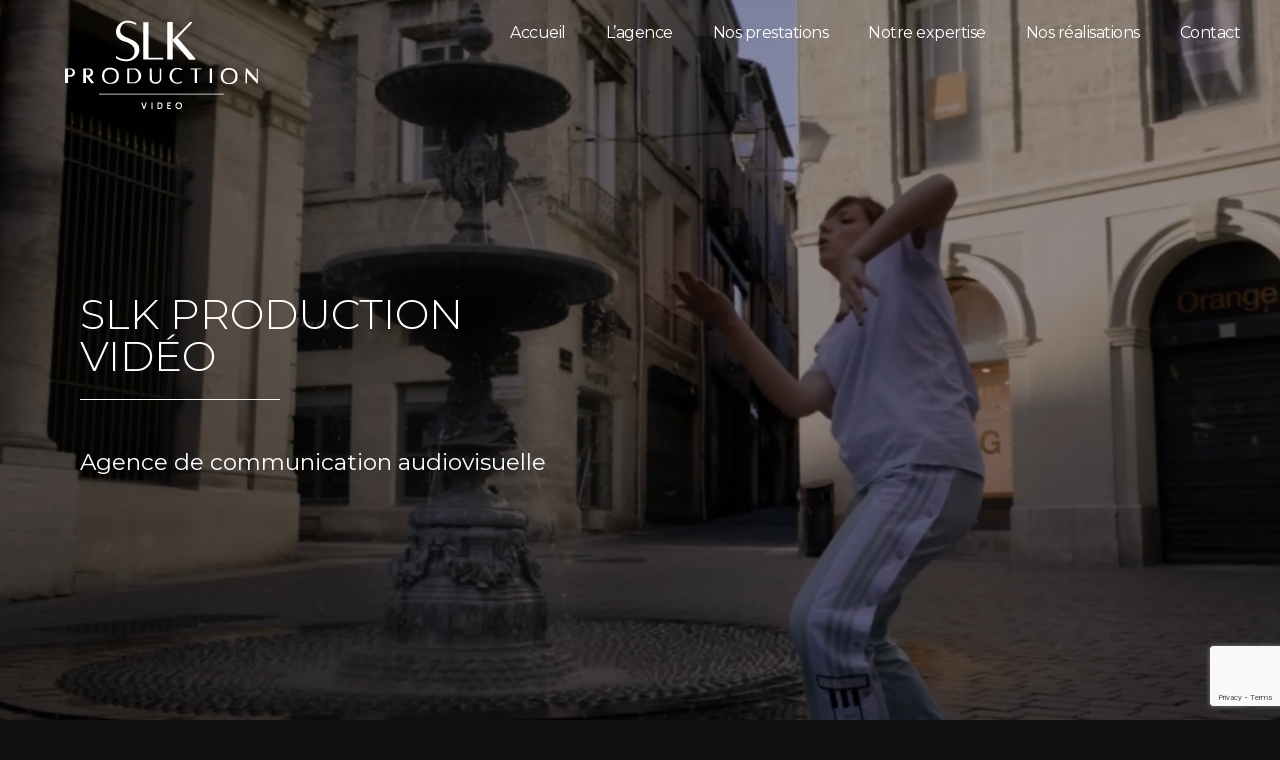

--- FILE ---
content_type: text/html; charset=UTF-8
request_url: https://slk-productionvideo.fr/
body_size: 12583
content:
<!DOCTYPE html><html lang="fr-FR"><head><meta charset="UTF-8"><meta name="viewport" content="width=device-width, initial-scale=1.0, viewport-fit=cover" /><meta name='robots' content='index, follow, max-image-preview:large, max-snippet:-1, max-video-preview:-1' /><link media="all" href="https://slk-productionvideo.fr/wp-content/cache/autoptimize/css/autoptimize_11981e105e3b2ee0357b75bf6d860a74.css" rel="stylesheet" /><title>Accueil - SLK Vidéo Production | Agence de production visuelle</title><link rel="canonical" href="https://slk-productionvideo.fr/" /><meta property="og:locale" content="fr_FR" /><meta property="og:type" content="website" /><meta property="og:title" content="Accueil - SLK Vidéo Production | Agence de production visuelle" /><meta property="og:description" content="SLK ProductionVidéo Agence de communication audiovisuelle Video Corporate &#038; Industries Publicité et clip vidéo Vidéo événementielle Interview Video de bien immobilier Vidéo secteur tourisme Agence de communicationaudiovisuelle D&rsquo;abord on trouve l&rsquo;idée, ensuite on prend la caméra Notre agence de communication audiovisuelle vous propose la collaboration entre réalisateur vidéo et directeur artistique pour créer des outils [&hellip;]" /><meta property="og:url" content="https://slk-productionvideo.fr/" /><meta property="og:site_name" content="SLK Vidéo Production | Agence de production visuelle" /><meta property="article:modified_time" content="2022-03-02T11:32:13+00:00" /><meta property="og:image" content="https://slk-productionvideo.fr/wp-content/uploads/2021/12/tom02.png" /><meta name="twitter:card" content="summary_large_image" /><meta name="twitter:label1" content="Durée de lecture estimée" /><meta name="twitter:data1" content="2 minutes" /> <script type="application/ld+json" class="yoast-schema-graph">{"@context":"https://schema.org","@graph":[{"@type":"WebSite","@id":"https://slk-productionvideo.fr/#website","url":"https://slk-productionvideo.fr/","name":"SLK Vid\u00e9o Production | Agence de production visuelle","description":"SLK Vid\u00e9o Production | Agence de production visuelle","potentialAction":[{"@type":"SearchAction","target":{"@type":"EntryPoint","urlTemplate":"https://slk-productionvideo.fr/?s={search_term_string}"},"query-input":"required name=search_term_string"}],"inLanguage":"fr-FR"},{"@type":"ImageObject","@id":"https://slk-productionvideo.fr/#primaryimage","inLanguage":"fr-FR","url":"https://slk-productionvideo.fr/wp-content/uploads/2021/12/tom02.png","contentUrl":"https://slk-productionvideo.fr/wp-content/uploads/2021/12/tom02.png","width":526,"height":702},{"@type":"WebPage","@id":"https://slk-productionvideo.fr/#webpage","url":"https://slk-productionvideo.fr/","name":"Accueil - SLK Vid\u00e9o Production | Agence de production visuelle","isPartOf":{"@id":"https://slk-productionvideo.fr/#website"},"primaryImageOfPage":{"@id":"https://slk-productionvideo.fr/#primaryimage"},"datePublished":"2021-12-08T15:22:04+00:00","dateModified":"2022-03-02T11:32:13+00:00","breadcrumb":{"@id":"https://slk-productionvideo.fr/#breadcrumb"},"inLanguage":"fr-FR","potentialAction":[{"@type":"ReadAction","target":["https://slk-productionvideo.fr/"]}]},{"@type":"BreadcrumbList","@id":"https://slk-productionvideo.fr/#breadcrumb","itemListElement":[{"@type":"ListItem","position":1,"name":"SLK Production Vid\u00e9o"}]}]}</script> <link rel='dns-prefetch' href='//www.google.com' /><link rel='dns-prefetch' href='//s.w.org' /><link rel="alternate" type="application/rss+xml" title="SLK Vidéo Production | Agence de production visuelle &raquo; Flux" href="https://slk-productionvideo.fr/feed/" /><link rel="alternate" type="application/rss+xml" title="SLK Vidéo Production | Agence de production visuelle &raquo; Flux des commentaires" href="https://slk-productionvideo.fr/comments/feed/" /> <script>window._wpemojiSettings = {"baseUrl":"https:\/\/s.w.org\/images\/core\/emoji\/13.1.0\/72x72\/","ext":".png","svgUrl":"https:\/\/s.w.org\/images\/core\/emoji\/13.1.0\/svg\/","svgExt":".svg","source":{"concatemoji":"https:\/\/slk-productionvideo.fr\/wp-includes\/js\/wp-emoji-release.min.js?ver=5.8.12"}};
			!function(e,a,t){var n,r,o,i=a.createElement("canvas"),p=i.getContext&&i.getContext("2d");function s(e,t){var a=String.fromCharCode;p.clearRect(0,0,i.width,i.height),p.fillText(a.apply(this,e),0,0);e=i.toDataURL();return p.clearRect(0,0,i.width,i.height),p.fillText(a.apply(this,t),0,0),e===i.toDataURL()}function c(e){var t=a.createElement("script");t.src=e,t.defer=t.type="text/javascript",a.getElementsByTagName("head")[0].appendChild(t)}for(o=Array("flag","emoji"),t.supports={everything:!0,everythingExceptFlag:!0},r=0;r<o.length;r++)t.supports[o[r]]=function(e){if(!p||!p.fillText)return!1;switch(p.textBaseline="top",p.font="600 32px Arial",e){case"flag":return s([127987,65039,8205,9895,65039],[127987,65039,8203,9895,65039])?!1:!s([55356,56826,55356,56819],[55356,56826,8203,55356,56819])&&!s([55356,57332,56128,56423,56128,56418,56128,56421,56128,56430,56128,56423,56128,56447],[55356,57332,8203,56128,56423,8203,56128,56418,8203,56128,56421,8203,56128,56430,8203,56128,56423,8203,56128,56447]);case"emoji":return!s([10084,65039,8205,55357,56613],[10084,65039,8203,55357,56613])}return!1}(o[r]),t.supports.everything=t.supports.everything&&t.supports[o[r]],"flag"!==o[r]&&(t.supports.everythingExceptFlag=t.supports.everythingExceptFlag&&t.supports[o[r]]);t.supports.everythingExceptFlag=t.supports.everythingExceptFlag&&!t.supports.flag,t.DOMReady=!1,t.readyCallback=function(){t.DOMReady=!0},t.supports.everything||(n=function(){t.readyCallback()},a.addEventListener?(a.addEventListener("DOMContentLoaded",n,!1),e.addEventListener("load",n,!1)):(e.attachEvent("onload",n),a.attachEvent("onreadystatechange",function(){"complete"===a.readyState&&t.readyCallback()})),(n=t.source||{}).concatemoji?c(n.concatemoji):n.wpemoji&&n.twemoji&&(c(n.twemoji),c(n.wpemoji)))}(window,document,window._wpemojiSettings);</script> <link rel='stylesheet' id='elementor-post-5-css'  href='https://slk-productionvideo.fr/wp-content/cache/autoptimize/css/autoptimize_single_9c9f240a7e497e4bcfe5e60676a3bfcf.css?ver=1639056783' media='all' /><link rel='stylesheet' id='elementor-post-15-css'  href='https://slk-productionvideo.fr/wp-content/cache/autoptimize/css/autoptimize_single_dd37318e9b8e139f6f8d2609a446bdaa.css?ver=1646220745' media='all' /><link rel='stylesheet' id='elementor-post-6-css'  href='https://slk-productionvideo.fr/wp-content/cache/autoptimize/css/autoptimize_single_3e513fe55f50cbf3570b9eff913832fd.css?ver=1642952747' media='all' /><link rel='stylesheet' id='elementor-post-188-css'  href='https://slk-productionvideo.fr/wp-content/cache/autoptimize/css/autoptimize_single_be0d545c91e2070f31c45d87013971fa.css?ver=1643552956' media='all' /><link rel='stylesheet' id='google-fonts-1-css'  href='https://fonts.googleapis.com/css?family=Roboto%3A100%2C100italic%2C200%2C200italic%2C300%2C300italic%2C400%2C400italic%2C500%2C500italic%2C600%2C600italic%2C700%2C700italic%2C800%2C800italic%2C900%2C900italic%7CRoboto+Slab%3A100%2C100italic%2C200%2C200italic%2C300%2C300italic%2C400%2C400italic%2C500%2C500italic%2C600%2C600italic%2C700%2C700italic%2C800%2C800italic%2C900%2C900italic%7CMontserrat%3A100%2C100italic%2C200%2C200italic%2C300%2C300italic%2C400%2C400italic%2C500%2C500italic%2C600%2C600italic%2C700%2C700italic%2C800%2C800italic%2C900%2C900italic%7CLato%3A100%2C100italic%2C200%2C200italic%2C300%2C300italic%2C400%2C400italic%2C500%2C500italic%2C600%2C600italic%2C700%2C700italic%2C800%2C800italic%2C900%2C900italic%7CLibre+Franklin%3A100%2C100italic%2C200%2C200italic%2C300%2C300italic%2C400%2C400italic%2C500%2C500italic%2C600%2C600italic%2C700%2C700italic%2C800%2C800italic%2C900%2C900italic&#038;display=auto&#038;ver=5.8.12' media='all' /><link rel="https://api.w.org/" href="https://slk-productionvideo.fr/wp-json/" /><link rel="alternate" type="application/json" href="https://slk-productionvideo.fr/wp-json/wp/v2/pages/15" /><link rel="EditURI" type="application/rsd+xml" title="RSD" href="https://slk-productionvideo.fr/xmlrpc.php?rsd" /><link rel="wlwmanifest" type="application/wlwmanifest+xml" href="https://slk-productionvideo.fr/wp-includes/wlwmanifest.xml" /><meta name="generator" content="WordPress 5.8.12" /><link rel='shortlink' href='https://slk-productionvideo.fr/' /><link rel="alternate" type="application/json+oembed" href="https://slk-productionvideo.fr/wp-json/oembed/1.0/embed?url=https%3A%2F%2Fslk-productionvideo.fr%2F" /><link rel="alternate" type="text/xml+oembed" href="https://slk-productionvideo.fr/wp-json/oembed/1.0/embed?url=https%3A%2F%2Fslk-productionvideo.fr%2F&#038;format=xml" /><link rel="icon" href="https://slk-productionvideo.fr/wp-content/uploads/2022/01/cropped-miniature-slk-production-video-32x32.png" sizes="32x32" /><link rel="icon" href="https://slk-productionvideo.fr/wp-content/uploads/2022/01/cropped-miniature-slk-production-video-192x192.png" sizes="192x192" /><link rel="apple-touch-icon" href="https://slk-productionvideo.fr/wp-content/uploads/2022/01/cropped-miniature-slk-production-video-180x180.png" /><meta name="msapplication-TileImage" content="https://slk-productionvideo.fr/wp-content/uploads/2022/01/cropped-miniature-slk-production-video-270x270.png" /></head><body class="home page-template-default page page-id-15 wp-custom-logo no-sidebar elementor-default elementor-kit-5 elementor-page elementor-page-15"><div data-elementor-type="header" data-elementor-id="6" class="elementor elementor-6 elementor-location-header" data-elementor-settings="[]"><div class="elementor-section-wrap"><section class="elementor-section elementor-top-section elementor-element elementor-element-751f985 elementor-section-full_width elementor-section-height-default elementor-section-height-default" data-id="751f985" data-element_type="section" id="nav" data-settings="{&quot;background_background&quot;:&quot;classic&quot;,&quot;sticky&quot;:&quot;top&quot;,&quot;sticky_on&quot;:[&quot;desktop&quot;,&quot;tablet&quot;],&quot;sticky_effects_offset&quot;:200,&quot;sticky_offset&quot;:0}"><div class="elementor-container elementor-column-gap-default"><div class="elementor-column elementor-col-50 elementor-top-column elementor-element elementor-element-3b8ac89" data-id="3b8ac89" data-element_type="column" data-settings="{&quot;background_background&quot;:&quot;classic&quot;}"><div class="elementor-widget-wrap elementor-element-populated"><div class="elementor-element elementor-element-911f845 sticky-logo elementor-widget elementor-widget-theme-site-logo elementor-widget-image" data-id="911f845" data-element_type="widget" data-widget_type="theme-site-logo.default"><div class="elementor-widget-container"> <a href="https://slk-productionvideo.fr"> <img width="195" height="89" src="https://slk-productionvideo.fr/wp-content/uploads/2021/12/cropped-logo-slk.png" class="attachment-full size-full" alt="" /> </a></div></div></div></div><div class="elementor-column elementor-col-50 elementor-top-column elementor-element elementor-element-de21d17" data-id="de21d17" data-element_type="column"><div class="elementor-widget-wrap elementor-element-populated"><div class="elementor-element elementor-element-c33282f elementor-nav-menu__align-right elementor-nav-menu--dropdown-mobile elementor-nav-menu--stretch elementor-nav-menu__text-align-aside elementor-nav-menu--toggle elementor-nav-menu--burger elementor-widget elementor-widget-nav-menu" data-id="c33282f" data-element_type="widget" data-settings="{&quot;submenu_icon&quot;:{&quot;value&quot;:&quot;&lt;i class=\&quot;fas fa-chevron-down\&quot;&gt;&lt;\/i&gt;&quot;,&quot;library&quot;:&quot;fa-solid&quot;},&quot;full_width&quot;:&quot;stretch&quot;,&quot;layout&quot;:&quot;horizontal&quot;,&quot;toggle&quot;:&quot;burger&quot;}" data-widget_type="nav-menu.default"><div class="elementor-widget-container"><nav migration_allowed="1" migrated="0" role="navigation" class="elementor-nav-menu--main elementor-nav-menu__container elementor-nav-menu--layout-horizontal e--pointer-none"><ul id="menu-1-c33282f" class="elementor-nav-menu"><li class="menu-item menu-item-type-custom menu-item-object-custom current-menu-item current_page_item menu-item-778"><a href="/" aria-current="page" class="elementor-item elementor-item-active">Accueil</a></li><li class="menu-item menu-item-type-post_type menu-item-object-page menu-item-180"><a href="https://slk-productionvideo.fr/lagence/" class="elementor-item">L’agence</a></li><li class="menu-item menu-item-type-post_type menu-item-object-page menu-item-179"><a href="https://slk-productionvideo.fr/nos-prestations/" class="elementor-item">Nos prestations</a></li><li class="menu-item menu-item-type-post_type menu-item-object-page menu-item-178"><a href="https://slk-productionvideo.fr/notre-expertise/" class="elementor-item">Notre expertise</a></li><li class="menu-item menu-item-type-post_type menu-item-object-page menu-item-177"><a href="https://slk-productionvideo.fr/nos-realisations/" class="elementor-item">Nos réalisations</a></li><li class="menu-item menu-item-type-post_type menu-item-object-page menu-item-176"><a href="https://slk-productionvideo.fr/contact/" class="elementor-item">Contact</a></li></ul></nav><div class="elementor-menu-toggle" role="button" tabindex="0" aria-label="Menu Toggle" aria-expanded="false"> <i aria-hidden="true" role="presentation" class="elementor-menu-toggle__icon--open eicon-menu-bar"></i><i aria-hidden="true" role="presentation" class="elementor-menu-toggle__icon--close eicon-close"></i> <span class="elementor-screen-only">Menu</span></div><nav class="elementor-nav-menu--dropdown elementor-nav-menu__container" role="navigation" aria-hidden="true"><ul id="menu-2-c33282f" class="elementor-nav-menu"><li class="menu-item menu-item-type-custom menu-item-object-custom current-menu-item current_page_item menu-item-778"><a href="/" aria-current="page" class="elementor-item elementor-item-active" tabindex="-1">Accueil</a></li><li class="menu-item menu-item-type-post_type menu-item-object-page menu-item-180"><a href="https://slk-productionvideo.fr/lagence/" class="elementor-item" tabindex="-1">L’agence</a></li><li class="menu-item menu-item-type-post_type menu-item-object-page menu-item-179"><a href="https://slk-productionvideo.fr/nos-prestations/" class="elementor-item" tabindex="-1">Nos prestations</a></li><li class="menu-item menu-item-type-post_type menu-item-object-page menu-item-178"><a href="https://slk-productionvideo.fr/notre-expertise/" class="elementor-item" tabindex="-1">Notre expertise</a></li><li class="menu-item menu-item-type-post_type menu-item-object-page menu-item-177"><a href="https://slk-productionvideo.fr/nos-realisations/" class="elementor-item" tabindex="-1">Nos réalisations</a></li><li class="menu-item menu-item-type-post_type menu-item-object-page menu-item-176"><a href="https://slk-productionvideo.fr/contact/" class="elementor-item" tabindex="-1">Contact</a></li></ul></nav></div></div></div></div></div></section></div></div><main id="primary" class="site-main"><article id="post-15" class="post-15 page type-page status-publish hentry"><header class="entry-header"><h1 class="entry-title">Accueil</h1></header><div class="entry-content"><div data-elementor-type="wp-page" data-elementor-id="15" class="elementor elementor-15" data-elementor-settings="[]"><div class="elementor-section-wrap"><section class="elementor-section elementor-top-section elementor-element elementor-element-995fb02 elementor-section-height-full elementor-section-boxed elementor-section-height-default elementor-section-items-middle" data-id="995fb02" data-element_type="section" data-settings="{&quot;background_background&quot;:&quot;video&quot;,&quot;background_video_link&quot;:&quot;https:\/\/slk-productionvideo.fr\/wp-content\/uploads\/2021\/12\/fond_14.mp4&quot;,&quot;background_play_on_mobile&quot;:&quot;yes&quot;}"><div class="elementor-background-video-container"><video class="elementor-background-video-hosted elementor-html5-video" autoplay muted playsinline loop></video></div><div class="elementor-background-overlay"></div><div class="elementor-container elementor-column-gap-default"><div class="elementor-column elementor-col-100 elementor-top-column elementor-element elementor-element-7acc485" data-id="7acc485" data-element_type="column"><div class="elementor-widget-wrap elementor-element-populated"><div class="elementor-element elementor-element-043d2eb elementor-widget elementor-widget-heading" data-id="043d2eb" data-element_type="widget" id="header" data-widget_type="heading.default"><div class="elementor-widget-container"><h1 class="elementor-heading-title elementor-size-default">SLK Production<br />Vidéo</h1></div></div><div class="elementor-element elementor-element-06e9e00 elementor-widget-divider--view-line elementor-widget elementor-widget-divider" data-id="06e9e00" data-element_type="widget" data-widget_type="divider.default"><div class="elementor-widget-container"><div class="elementor-divider"> <span class="elementor-divider-separator"> </span></div></div></div><div class="elementor-element elementor-element-e3509f4 white  header-home elementor-widget elementor-widget-text-editor" data-id="e3509f4" data-element_type="widget" data-widget_type="text-editor.default"><div class="elementor-widget-container"><p>Agence de communication audiovisuelle</p></div></div></div></div></div></section><section class="elementor-section elementor-top-section elementor-element elementor-element-d8a4c38 elementor-section-full_width elementor-section-height-default elementor-section-height-default" data-id="d8a4c38" data-element_type="section"><div class="elementor-container elementor-column-gap-default"><div class="elementor-column elementor-col-33 elementor-top-column elementor-element elementor-element-99b36f6" data-id="99b36f6" data-element_type="column" data-settings="{&quot;background_background&quot;:&quot;classic&quot;}"><div class="elementor-widget-wrap elementor-element-populated"><section class="elementor-section elementor-inner-section elementor-element elementor-element-ae6c9ab elementor-section-height-min-height elementor-section-boxed elementor-section-height-default" data-id="ae6c9ab" data-element_type="section" id="video" data-settings="{&quot;background_background&quot;:&quot;video&quot;,&quot;background_video_link&quot;:&quot;\/wp-content\/uploads\/2021\/12\/video-corpo.mp4&quot;,&quot;background_privacy_mode&quot;:&quot;yes&quot;}"><div class="elementor-background-video-container elementor-hidden-phone"><video class="elementor-background-video-hosted elementor-html5-video" autoplay muted playsinline loop></video></div><div class="elementor-background-overlay"></div><div class="elementor-container elementor-column-gap-default"><div class="elementor-column elementor-col-100 elementor-inner-column elementor-element elementor-element-ba552fb" data-id="ba552fb" data-element_type="column" data-settings="{&quot;background_background&quot;:&quot;classic&quot;}"><div class="elementor-widget-wrap elementor-element-populated"><div class="elementor-background-overlay"></div><div class="elementor-element elementor-element-1e8983f elementor-view-default elementor-widget elementor-widget-icon" data-id="1e8983f" data-element_type="widget" id="icone-video" data-widget_type="icon.default"><div class="elementor-widget-container"><div class="elementor-icon-wrapper"> <a class="elementor-icon" href="#elementor-action%3Aaction%3Dpopup%3Aopen%26settings%3DeyJpZCI6IjEzMCIsInRvZ2dsZSI6ZmFsc2V9"> <i aria-hidden="true" class="fas fa-play-circle"></i> </a></div></div></div><div class="elementor-element elementor-element-15b9f73 elementor-widget elementor-widget-heading" data-id="15b9f73" data-element_type="widget" data-widget_type="heading.default"><div class="elementor-widget-container"><h2 class="elementor-heading-title elementor-size-default">Video Corporate & Industries</h2></div></div></div></div></div></section></div></div><div class="elementor-column elementor-col-33 elementor-top-column elementor-element elementor-element-382000f" data-id="382000f" data-element_type="column"><div class="elementor-widget-wrap elementor-element-populated"><section class="elementor-section elementor-inner-section elementor-element elementor-element-6593822 elementor-section-height-min-height elementor-section-boxed elementor-section-height-default" data-id="6593822" data-element_type="section" id="video" data-settings="{&quot;background_background&quot;:&quot;video&quot;,&quot;background_video_link&quot;:&quot;https:\/\/slk-productionvideo.fr\/wp-content\/uploads\/2021\/12\/video-pub.mp4&quot;}"><div class="elementor-background-video-container elementor-hidden-phone"><video class="elementor-background-video-hosted elementor-html5-video" autoplay muted playsinline loop></video></div><div class="elementor-background-overlay"></div><div class="elementor-container elementor-column-gap-default"><div class="elementor-column elementor-col-100 elementor-inner-column elementor-element elementor-element-5619f9f" data-id="5619f9f" data-element_type="column"><div class="elementor-widget-wrap elementor-element-populated"><div class="elementor-element elementor-element-f72f038 elementor-view-default elementor-widget elementor-widget-icon" data-id="f72f038" data-element_type="widget" id="icone-video" data-widget_type="icon.default"><div class="elementor-widget-container"><div class="elementor-icon-wrapper"> <a class="elementor-icon" href="#elementor-action%3Aaction%3Dpopup%3Aopen%26settings%3DeyJpZCI6IjI0NCIsInRvZ2dsZSI6ZmFsc2V9"> <i aria-hidden="true" class="fas fa-play-circle"></i> </a></div></div></div><div class="elementor-element elementor-element-bd82c63 elementor-widget elementor-widget-heading" data-id="bd82c63" data-element_type="widget" data-widget_type="heading.default"><div class="elementor-widget-container"><h2 class="elementor-heading-title elementor-size-default">Publicité et clip vidéo</h2></div></div></div></div></div></section></div></div><div class="elementor-column elementor-col-33 elementor-top-column elementor-element elementor-element-cb71fad" data-id="cb71fad" data-element_type="column"><div class="elementor-widget-wrap elementor-element-populated"><section class="elementor-section elementor-inner-section elementor-element elementor-element-be11976 elementor-section-height-min-height elementor-section-boxed elementor-section-height-default" data-id="be11976" data-element_type="section" id="video" data-settings="{&quot;background_background&quot;:&quot;video&quot;,&quot;background_video_link&quot;:&quot;https:\/\/slk-productionvideo.fr\/wp-content\/uploads\/2021\/12\/video-festival.mp4&quot;}"><div class="elementor-background-video-container elementor-hidden-phone"><video class="elementor-background-video-hosted elementor-html5-video" autoplay muted playsinline loop></video></div><div class="elementor-background-overlay"></div><div class="elementor-container elementor-column-gap-default"><div class="elementor-column elementor-col-100 elementor-inner-column elementor-element elementor-element-f76392b" data-id="f76392b" data-element_type="column"><div class="elementor-widget-wrap elementor-element-populated"><div class="elementor-element elementor-element-0c8bf48 elementor-view-default elementor-widget elementor-widget-icon" data-id="0c8bf48" data-element_type="widget" id="icone-video" data-widget_type="icon.default"><div class="elementor-widget-container"><div class="elementor-icon-wrapper"> <a class="elementor-icon" href="#elementor-action%3Aaction%3Dpopup%3Aopen%26settings%3DeyJpZCI6IjI1NiIsInRvZ2dsZSI6ZmFsc2V9"> <i aria-hidden="true" class="fas fa-play-circle"></i> </a></div></div></div><div class="elementor-element elementor-element-7b207b0 elementor-widget elementor-widget-heading" data-id="7b207b0" data-element_type="widget" data-widget_type="heading.default"><div class="elementor-widget-container"><h2 class="elementor-heading-title elementor-size-default">Vidéo événementielle</h2></div></div></div></div></div></section></div></div></div></section><section class="elementor-section elementor-top-section elementor-element elementor-element-5fc51e3 elementor-section-full_width elementor-section-height-default elementor-section-height-default" data-id="5fc51e3" data-element_type="section"><div class="elementor-container elementor-column-gap-default"><div class="elementor-column elementor-col-33 elementor-top-column elementor-element elementor-element-3302061" data-id="3302061" data-element_type="column" data-settings="{&quot;background_background&quot;:&quot;classic&quot;}"><div class="elementor-widget-wrap elementor-element-populated"><section class="elementor-section elementor-inner-section elementor-element elementor-element-4c025e4 elementor-section-height-min-height elementor-section-boxed elementor-section-height-default" data-id="4c025e4" data-element_type="section" id="video" data-settings="{&quot;background_background&quot;:&quot;video&quot;,&quot;background_video_link&quot;:&quot;https:\/\/slk-productionvideo.fr\/wp-content\/uploads\/2021\/12\/video-interview.mp4&quot;}"><div class="elementor-background-video-container elementor-hidden-phone"><video class="elementor-background-video-hosted elementor-html5-video" autoplay muted playsinline loop></video></div><div class="elementor-background-overlay"></div><div class="elementor-container elementor-column-gap-default"><div class="elementor-column elementor-col-100 elementor-inner-column elementor-element elementor-element-6141f03" data-id="6141f03" data-element_type="column"><div class="elementor-widget-wrap elementor-element-populated"><div class="elementor-element elementor-element-22f6d01 elementor-view-default elementor-widget elementor-widget-icon" data-id="22f6d01" data-element_type="widget" id="icone-video" data-widget_type="icon.default"><div class="elementor-widget-container"><div class="elementor-icon-wrapper"> <a class="elementor-icon" href="#elementor-action%3Aaction%3Dpopup%3Aopen%26settings%3DeyJpZCI6IjI3NCIsInRvZ2dsZSI6ZmFsc2V9"> <i aria-hidden="true" class="fas fa-play-circle"></i> </a></div></div></div><div class="elementor-element elementor-element-33e398e elementor-widget elementor-widget-heading" data-id="33e398e" data-element_type="widget" data-widget_type="heading.default"><div class="elementor-widget-container"><h2 class="elementor-heading-title elementor-size-default">Interview</h2></div></div></div></div></div></section></div></div><div class="elementor-column elementor-col-33 elementor-top-column elementor-element elementor-element-757c1cc" data-id="757c1cc" data-element_type="column"><div class="elementor-widget-wrap elementor-element-populated"><section class="elementor-section elementor-inner-section elementor-element elementor-element-23f2915 elementor-section-height-min-height elementor-section-boxed elementor-section-height-default" data-id="23f2915" data-element_type="section" id="video" data-settings="{&quot;background_background&quot;:&quot;video&quot;,&quot;background_video_link&quot;:&quot;https:\/\/slk-productionvideo.fr\/wp-content\/uploads\/2021\/12\/video-immobilier.mp4&quot;}"><div class="elementor-background-video-container elementor-hidden-phone"><video class="elementor-background-video-hosted elementor-html5-video" autoplay muted playsinline loop></video></div><div class="elementor-background-overlay"></div><div class="elementor-container elementor-column-gap-default"><div class="elementor-column elementor-col-100 elementor-inner-column elementor-element elementor-element-4106134" data-id="4106134" data-element_type="column"><div class="elementor-widget-wrap elementor-element-populated"><div class="elementor-element elementor-element-2323b48 elementor-view-default elementor-widget elementor-widget-icon" data-id="2323b48" data-element_type="widget" id="icone-video" data-widget_type="icon.default"><div class="elementor-widget-container"><div class="elementor-icon-wrapper"> <a class="elementor-icon" href="#elementor-action%3Aaction%3Dpopup%3Aopen%26settings%3DeyJpZCI6IjI4NSIsInRvZ2dsZSI6ZmFsc2V9"> <i aria-hidden="true" class="fas fa-play-circle"></i> </a></div></div></div><div class="elementor-element elementor-element-6783140 elementor-widget elementor-widget-heading" data-id="6783140" data-element_type="widget" data-widget_type="heading.default"><div class="elementor-widget-container"><h2 class="elementor-heading-title elementor-size-default">Video de bien immobilier</h2></div></div></div></div></div></section></div></div><div class="elementor-column elementor-col-33 elementor-top-column elementor-element elementor-element-db99153" data-id="db99153" data-element_type="column"><div class="elementor-widget-wrap elementor-element-populated"><section class="elementor-section elementor-inner-section elementor-element elementor-element-209feb3 elementor-section-height-min-height elementor-section-boxed elementor-section-height-default" data-id="209feb3" data-element_type="section" id="video" data-settings="{&quot;background_background&quot;:&quot;video&quot;,&quot;background_video_link&quot;:&quot;https:\/\/slk-productionvideo.fr\/wp-content\/uploads\/2021\/12\/video-tourisme.mp4&quot;}"><div class="elementor-background-video-container elementor-hidden-phone"><video class="elementor-background-video-hosted elementor-html5-video" autoplay muted playsinline loop></video></div><div class="elementor-background-overlay"></div><div class="elementor-container elementor-column-gap-default"><div class="elementor-column elementor-col-100 elementor-inner-column elementor-element elementor-element-e930fe2" data-id="e930fe2" data-element_type="column"><div class="elementor-widget-wrap elementor-element-populated"><div class="elementor-element elementor-element-0e0d9b8 elementor-view-default elementor-widget elementor-widget-icon" data-id="0e0d9b8" data-element_type="widget" id="icone-video" data-widget_type="icon.default"><div class="elementor-widget-container"><div class="elementor-icon-wrapper"> <a class="elementor-icon" href="#elementor-action%3Aaction%3Dpopup%3Aopen%26settings%3DeyJpZCI6IjI5NyIsInRvZ2dsZSI6ZmFsc2V9"> <i aria-hidden="true" class="fas fa-play-circle"></i> </a></div></div></div><div class="elementor-element elementor-element-6b21bf1 elementor-widget elementor-widget-heading" data-id="6b21bf1" data-element_type="widget" data-widget_type="heading.default"><div class="elementor-widget-container"><h2 class="elementor-heading-title elementor-size-default">Vidéo secteur tourisme</h2></div></div></div></div></div></section></div></div></div></section><section class="elementor-section elementor-top-section elementor-element elementor-element-5a3de6c elementor-section-boxed elementor-section-height-default elementor-section-height-default" data-id="5a3de6c" data-element_type="section"><div class="elementor-container elementor-column-gap-default"><div class="elementor-column elementor-col-100 elementor-top-column elementor-element elementor-element-9d3c9e4" data-id="9d3c9e4" data-element_type="column"><div class="elementor-widget-wrap elementor-element-populated"><div class="elementor-element elementor-element-52653c5 elementor-widget elementor-widget-heading" data-id="52653c5" data-element_type="widget" id="home" data-widget_type="heading.default"><div class="elementor-widget-container"><h2 class="elementor-heading-title elementor-size-default">Agence de communication<br>audiovisuelle</h2></div></div><div class="elementor-element elementor-element-6117c56 elementor-widget-divider--view-line elementor-widget elementor-widget-divider" data-id="6117c56" data-element_type="widget" data-widget_type="divider.default"><div class="elementor-widget-container"><div class="elementor-divider"> <span class="elementor-divider-separator"> </span></div></div></div></div></div></div></section><section class="elementor-section elementor-top-section elementor-element elementor-element-8103224 elementor-section-boxed elementor-section-height-default elementor-section-height-default" data-id="8103224" data-element_type="section"><div class="elementor-container elementor-column-gap-default"><div class="elementor-column elementor-col-100 elementor-top-column elementor-element elementor-element-b306388" data-id="b306388" data-element_type="column"><div class="elementor-widget-wrap elementor-element-populated"><div class="elementor-element elementor-element-1fe0ee4 elementor-widget elementor-widget-heading" data-id="1fe0ee4" data-element_type="widget" data-widget_type="heading.default"><div class="elementor-widget-container"> <span class="elementor-heading-title elementor-size-default">D'abord on trouve l'idée, ensuite on prend la caméra</span></div></div><div class="elementor-element elementor-element-8540828 elementor-widget-divider--view-line elementor-widget elementor-widget-divider" data-id="8540828" data-element_type="widget" data-widget_type="divider.default"><div class="elementor-widget-container"><div class="elementor-divider"> <span class="elementor-divider-separator"> </span></div></div></div><div class="elementor-element elementor-element-3d70e90 grey elementor-widget elementor-widget-text-editor" data-id="3d70e90" data-element_type="widget" data-widget_type="text-editor.default"><div class="elementor-widget-container"><p style="text-align: center;">Notre agence de communication audiovisuelle vous propose la collaboration entre réalisateur vidéo et directeur artistique pour créer des outils de communication uniques à travers la création d&rsquo;un scénario, l&rsquo;utilisation de figurants et une diversité entre les choix de vidéos institutionnels ou artistiques.</p></div></div><div class="elementor-element elementor-element-1f04795 elementor-mobile-align-center elementor-align-center elementor-widget elementor-widget-button" data-id="1f04795" data-element_type="widget" id="btn1" data-widget_type="button.default"><div class="elementor-widget-container"><div class="elementor-button-wrapper"> <a href="/lagence/" class="elementor-button-link elementor-button elementor-size-sm" role="button"> <span class="elementor-button-content-wrapper"> <span class="elementor-button-text">L'agence de production</span> </span> </a></div></div></div></div></div></div></section><section class="elementor-section elementor-top-section elementor-element elementor-element-a4a1b2b elementor-section-boxed elementor-section-height-default elementor-section-height-default" data-id="a4a1b2b" data-element_type="section"><div class="elementor-container elementor-column-gap-default"><div class="elementor-column elementor-col-50 elementor-top-column elementor-element elementor-element-3e95c21" data-id="3e95c21" data-element_type="column"><div class="elementor-widget-wrap elementor-element-populated"><section class="elementor-section elementor-inner-section elementor-element elementor-element-720bb0b elementor-section-boxed elementor-section-height-default elementor-section-height-default" data-id="720bb0b" data-element_type="section"><div class="elementor-container elementor-column-gap-default"><div class="elementor-column elementor-col-50 elementor-inner-column elementor-element elementor-element-c47256c" data-id="c47256c" data-element_type="column"><div class="elementor-widget-wrap elementor-element-populated"><div class="elementor-element elementor-element-8ded0d3 elementor-widget elementor-widget-image" data-id="8ded0d3" data-element_type="widget" data-widget_type="image.default"><div class="elementor-widget-container"> <noscript><img width="526" height="702" src="https://slk-productionvideo.fr/wp-content/uploads/2021/12/tom02.png" class="attachment-large size-large" alt="" srcset="https://slk-productionvideo.fr/wp-content/uploads/2021/12/tom02.png 526w, https://slk-productionvideo.fr/wp-content/uploads/2021/12/tom02-225x300.png 225w" sizes="(max-width: 526px) 100vw, 526px" /></noscript><img width="526" height="702" src='data:image/svg+xml,%3Csvg%20xmlns=%22http://www.w3.org/2000/svg%22%20viewBox=%220%200%20526%20702%22%3E%3C/svg%3E' data-src="https://slk-productionvideo.fr/wp-content/uploads/2021/12/tom02.png" class="lazyload attachment-large size-large" alt="" data-srcset="https://slk-productionvideo.fr/wp-content/uploads/2021/12/tom02.png 526w, https://slk-productionvideo.fr/wp-content/uploads/2021/12/tom02-225x300.png 225w" data-sizes="(max-width: 526px) 100vw, 526px" /></div></div></div></div><div class="elementor-column elementor-col-50 elementor-inner-column elementor-element elementor-element-8b82e76" data-id="8b82e76" data-element_type="column"><div class="elementor-widget-wrap elementor-element-populated"><div class="elementor-element elementor-element-9757770 elementor-widget elementor-widget-image" data-id="9757770" data-element_type="widget" data-widget_type="image.default"><div class="elementor-widget-container"> <noscript><img width="524" height="700" src="https://slk-productionvideo.fr/wp-content/uploads/2021/12/sabir-02.png" class="attachment-large size-large" alt="" srcset="https://slk-productionvideo.fr/wp-content/uploads/2021/12/sabir-02.png 524w, https://slk-productionvideo.fr/wp-content/uploads/2021/12/sabir-02-225x300.png 225w" sizes="(max-width: 524px) 100vw, 524px" /></noscript><img width="524" height="700" src='data:image/svg+xml,%3Csvg%20xmlns=%22http://www.w3.org/2000/svg%22%20viewBox=%220%200%20524%20700%22%3E%3C/svg%3E' data-src="https://slk-productionvideo.fr/wp-content/uploads/2021/12/sabir-02.png" class="lazyload attachment-large size-large" alt="" data-srcset="https://slk-productionvideo.fr/wp-content/uploads/2021/12/sabir-02.png 524w, https://slk-productionvideo.fr/wp-content/uploads/2021/12/sabir-02-225x300.png 225w" data-sizes="(max-width: 524px) 100vw, 524px" /></div></div></div></div></div></section></div></div><div class="elementor-column elementor-col-50 elementor-top-column elementor-element elementor-element-6d45292" data-id="6d45292" data-element_type="column"><div class="elementor-widget-wrap elementor-element-populated"><div class="elementor-element elementor-element-81640a0 elementor-widget elementor-widget-heading" data-id="81640a0" data-element_type="widget" data-widget_type="heading.default"><div class="elementor-widget-container"> <span class="elementor-heading-title elementor-size-default">Notre expertise</span></div></div><div class="elementor-element elementor-element-15c2122 elementor-widget-divider--view-line elementor-widget elementor-widget-divider" data-id="15c2122" data-element_type="widget" data-widget_type="divider.default"><div class="elementor-widget-container"><div class="elementor-divider"> <span class="elementor-divider-separator"> </span></div></div></div><section class="elementor-section elementor-inner-section elementor-element elementor-element-38b093a elementor-section-boxed elementor-section-height-default elementor-section-height-default" data-id="38b093a" data-element_type="section"><div class="elementor-container elementor-column-gap-default"><div class="elementor-column elementor-col-50 elementor-inner-column elementor-element elementor-element-384ca10" data-id="384ca10" data-element_type="column"><div class="elementor-widget-wrap elementor-element-populated"><div class="elementor-element elementor-element-4533f28 grey elementor-widget elementor-widget-text-editor" data-id="4533f28" data-element_type="widget" data-widget_type="text-editor.default"><div class="elementor-widget-container"><ul><li>Scénario</li><li>Direction sur plateau</li><li>Captation</li><li>Post Production</li></ul></div></div></div></div><div class="elementor-column elementor-col-50 elementor-inner-column elementor-element elementor-element-0459fef" data-id="0459fef" data-element_type="column"><div class="elementor-widget-wrap elementor-element-populated"><div class="elementor-element elementor-element-b03f33e grey elementor-widget elementor-widget-text-editor" data-id="b03f33e" data-element_type="widget" data-widget_type="text-editor.default"><div class="elementor-widget-container"><ul><li>Etalonnage</li><li>Son design / Voix OFF</li><li>Drone / Drone FPV</li></ul></div></div></div></div></div></section><div class="elementor-element elementor-element-8447be6 elementor-mobile-align-center elementor-widget elementor-widget-button" data-id="8447be6" data-element_type="widget" id="btn1" data-widget_type="button.default"><div class="elementor-widget-container"><div class="elementor-button-wrapper"> <a href="/notre-expertise/" class="elementor-button-link elementor-button elementor-size-sm" role="button"> <span class="elementor-button-content-wrapper"> <span class="elementor-button-text">Notre expertise</span> </span> </a></div></div></div></div></div></div></section><section class="elementor-section elementor-top-section elementor-element elementor-element-2b423a9 elementor-section-boxed elementor-section-height-default elementor-section-height-default" data-id="2b423a9" data-element_type="section"><div class="elementor-container elementor-column-gap-default"><div class="elementor-column elementor-col-100 elementor-top-column elementor-element elementor-element-e03ba89" data-id="e03ba89" data-element_type="column"><div class="elementor-widget-wrap elementor-element-populated"><div class="elementor-element elementor-element-b1229ce elementor-widget elementor-widget-heading" data-id="b1229ce" data-element_type="widget" id="home" data-widget_type="heading.default"><div class="elementor-widget-container"><h2 class="elementor-heading-title elementor-size-default">Nos prestations</h2></div></div><div class="elementor-element elementor-element-aec764c elementor-widget-divider--view-line elementor-widget elementor-widget-divider" data-id="aec764c" data-element_type="widget" data-widget_type="divider.default"><div class="elementor-widget-container"><div class="elementor-divider"> <span class="elementor-divider-separator"> </span></div></div></div><section class="elementor-section elementor-inner-section elementor-element elementor-element-8abedcf elementor-section-boxed elementor-section-height-default elementor-section-height-default" data-id="8abedcf" data-element_type="section"><div class="elementor-container elementor-column-gap-default"><div class="elementor-column elementor-col-33 elementor-inner-column elementor-element elementor-element-bb74dc9" data-id="bb74dc9" data-element_type="column"><div class="elementor-widget-wrap elementor-element-populated"><div class="elementor-element elementor-element-ded044c elementor-flip-box--effect-flip elementor-flip-box--direction-up elementor-widget elementor-widget-flip-box" data-id="ded044c" data-element_type="widget" data-widget_type="flip-box.default"><div class="elementor-widget-container"><div class="elementor-flip-box"><div class="elementor-flip-box__layer elementor-flip-box__front"><div class="elementor-flip-box__layer__overlay"><div class="elementor-flip-box__layer__inner"><div class="elementor-icon-wrapper elementor-view-default"><div class="elementor-icon"></div></div><h3 class="elementor-flip-box__layer__title"> Video Corporate & Industries</h3><div class="elementor-flip-box__layer__description"></div></div></div></div><div class="elementor-flip-box__layer elementor-flip-box__back"><div class="elementor-flip-box__layer__overlay"><div class="elementor-flip-box__layer__inner"><h3 class="elementor-flip-box__layer__title"> Video Corporate & Industries</h3><div class="elementor-flip-box__layer__description"> Institutionnelle ou artistique, la production de vidéos corporatives permet de faire découvrir à travers différents points de vue la vision que vous désirez affilier à votre entreprise</div> <a class="elementor-flip-box__button elementor-button elementor-size-sm" href="/nos-prestations/video-corporate-industries/"> Video Corporate & Industries </a></div></div></div></div></div></div></div></div><div class="elementor-column elementor-col-33 elementor-inner-column elementor-element elementor-element-03bd6cd" data-id="03bd6cd" data-element_type="column"><div class="elementor-widget-wrap elementor-element-populated"><div class="elementor-element elementor-element-1925897 elementor-flip-box--effect-flip elementor-flip-box--direction-up elementor-widget elementor-widget-flip-box" data-id="1925897" data-element_type="widget" data-widget_type="flip-box.default"><div class="elementor-widget-container"><div class="elementor-flip-box"><div class="elementor-flip-box__layer elementor-flip-box__front"><div class="elementor-flip-box__layer__overlay"><div class="elementor-flip-box__layer__inner"><div class="elementor-icon-wrapper elementor-view-default"><div class="elementor-icon"></div></div><h3 class="elementor-flip-box__layer__title"> Publicité et clip vidéo</h3><div class="elementor-flip-box__layer__description"></div></div></div></div><div class="elementor-flip-box__layer elementor-flip-box__back"><div class="elementor-flip-box__layer__overlay"><div class="elementor-flip-box__layer__inner"><h3 class="elementor-flip-box__layer__title"> Publicité et clip vidéo</h3><div class="elementor-flip-box__layer__description"> La création de vidéos publicitaires est un outil très efficace, touchant une grande audience et vous permettant de mettre en avant un produit ou un service</div> <a class="elementor-flip-box__button elementor-button elementor-size-sm" href="/nos-prestations/publicite-et-clip-video/"> Publicité et clip vidéo </a></div></div></div></div></div></div></div></div><div class="elementor-column elementor-col-33 elementor-inner-column elementor-element elementor-element-56255cc" data-id="56255cc" data-element_type="column"><div class="elementor-widget-wrap elementor-element-populated"><div class="elementor-element elementor-element-c5cec1c elementor-flip-box--effect-flip elementor-flip-box--direction-up elementor-widget elementor-widget-flip-box" data-id="c5cec1c" data-element_type="widget" data-widget_type="flip-box.default"><div class="elementor-widget-container"><div class="elementor-flip-box"><div class="elementor-flip-box__layer elementor-flip-box__front"><div class="elementor-flip-box__layer__overlay"><div class="elementor-flip-box__layer__inner"><div class="elementor-icon-wrapper elementor-view-default"><div class="elementor-icon"></div></div><h3 class="elementor-flip-box__layer__title"> Vidéo événementielle</h3><div class="elementor-flip-box__layer__description"></div></div></div></div><div class="elementor-flip-box__layer elementor-flip-box__back"><div class="elementor-flip-box__layer__overlay"><div class="elementor-flip-box__layer__inner"><h3 class="elementor-flip-box__layer__title"> Vidéo événementielle</h3><div class="elementor-flip-box__layer__description"> Lors d'un séminaire de votre entreprise, l'inauguration d'un nouveau local ou la présence d'une représentation d'artistes dans votre restaurant ou bar, la vidéo événementielle est indispensable pour votre communication</div> <a class="elementor-flip-box__button elementor-button elementor-size-sm" href="/nos-prestations/video-evenementielle/"> Vidéo événementielle </a></div></div></div></div></div></div></div></div></div></section><section class="elementor-section elementor-inner-section elementor-element elementor-element-03a1549 elementor-section-boxed elementor-section-height-default elementor-section-height-default" data-id="03a1549" data-element_type="section"><div class="elementor-container elementor-column-gap-default"><div class="elementor-column elementor-col-33 elementor-inner-column elementor-element elementor-element-d75d724" data-id="d75d724" data-element_type="column"><div class="elementor-widget-wrap elementor-element-populated"><div class="elementor-element elementor-element-ac67caf elementor-flip-box--effect-flip elementor-flip-box--direction-up elementor-widget elementor-widget-flip-box" data-id="ac67caf" data-element_type="widget" data-widget_type="flip-box.default"><div class="elementor-widget-container"><div class="elementor-flip-box"><div class="elementor-flip-box__layer elementor-flip-box__front"><div class="elementor-flip-box__layer__overlay"><div class="elementor-flip-box__layer__inner"><div class="elementor-icon-wrapper elementor-view-default"><div class="elementor-icon"></div></div><h3 class="elementor-flip-box__layer__title"> Interview</h3><div class="elementor-flip-box__layer__description"></div></div></div></div><div class="elementor-flip-box__layer elementor-flip-box__back"><div class="elementor-flip-box__layer__overlay"><div class="elementor-flip-box__layer__inner"><h3 class="elementor-flip-box__layer__title"> Interview</h3><div class="elementor-flip-box__layer__description"> La réalisation de vidéos interviews est très apprécié par les audiences voulant en apprendre plus sur votre entreprise</div> <a class="elementor-flip-box__button elementor-button elementor-size-sm" href="/nos-prestations/interview/"> Interview </a></div></div></div></div></div></div></div></div><div class="elementor-column elementor-col-33 elementor-inner-column elementor-element elementor-element-342ace9" data-id="342ace9" data-element_type="column"><div class="elementor-widget-wrap elementor-element-populated"><div class="elementor-element elementor-element-3e230d4 elementor-flip-box--effect-flip elementor-flip-box--direction-up elementor-widget elementor-widget-flip-box" data-id="3e230d4" data-element_type="widget" data-widget_type="flip-box.default"><div class="elementor-widget-container"><div class="elementor-flip-box"><div class="elementor-flip-box__layer elementor-flip-box__front"><div class="elementor-flip-box__layer__overlay"><div class="elementor-flip-box__layer__inner"><div class="elementor-icon-wrapper elementor-view-default"><div class="elementor-icon"></div></div><h3 class="elementor-flip-box__layer__title"> Video de bien immobilier</h3><div class="elementor-flip-box__layer__description"></div></div></div></div><div class="elementor-flip-box__layer elementor-flip-box__back"><div class="elementor-flip-box__layer__overlay"><div class="elementor-flip-box__layer__inner"><h3 class="elementor-flip-box__layer__title"> Video de bien immobilier</h3><div class="elementor-flip-box__layer__description"> Avec une évolution constante des moyens de communication en parallèle d'une importance grandissante d'internet dans nos quotidiens, les différents secteurs professionnels doivent s'adapter et suivre cette progression</div> <a class="elementor-flip-box__button elementor-button elementor-size-sm" href="/nos-prestations/video-de-bien-immobilier/"> Video de bien immobilier </a></div></div></div></div></div></div></div></div><div class="elementor-column elementor-col-33 elementor-inner-column elementor-element elementor-element-ca805f8" data-id="ca805f8" data-element_type="column"><div class="elementor-widget-wrap elementor-element-populated"><div class="elementor-element elementor-element-acc054b elementor-flip-box--effect-flip elementor-flip-box--direction-up elementor-widget elementor-widget-flip-box" data-id="acc054b" data-element_type="widget" data-widget_type="flip-box.default"><div class="elementor-widget-container"><div class="elementor-flip-box"><div class="elementor-flip-box__layer elementor-flip-box__front"><div class="elementor-flip-box__layer__overlay"><div class="elementor-flip-box__layer__inner"><div class="elementor-icon-wrapper elementor-view-default"><div class="elementor-icon"></div></div><h3 class="elementor-flip-box__layer__title"> Vidéo secteur tourisme</h3><div class="elementor-flip-box__layer__description"></div></div></div></div><div class="elementor-flip-box__layer elementor-flip-box__back"><div class="elementor-flip-box__layer__overlay"><div class="elementor-flip-box__layer__inner"><h3 class="elementor-flip-box__layer__title"> Vidéo secteur tourisme</h3><div class="elementor-flip-box__layer__description"> Le support le plus efficace pour promouvoir un voyage est sans aucun doute la vidéo. En effet à travers la captation audiovisuelle d'un voyage, vous permettez à votre audience de se transposer</div> <a class="elementor-flip-box__button elementor-button elementor-size-sm" href="/nos-prestations/video-secteur-tourisme/"> Vidéo secteur tourisme </a></div></div></div></div></div></div></div></div></div></section></div></div></div></section><section class="elementor-section elementor-top-section elementor-element elementor-element-2f73d0e elementor-section-boxed elementor-section-height-default elementor-section-height-default" data-id="2f73d0e" data-element_type="section"><div class="elementor-container elementor-column-gap-default"><div class="elementor-column elementor-col-100 elementor-top-column elementor-element elementor-element-1388136" data-id="1388136" data-element_type="column"><div class="elementor-widget-wrap elementor-element-populated"><div class="elementor-element elementor-element-b7524ee elementor-widget elementor-widget-heading" data-id="b7524ee" data-element_type="widget" id="home" data-widget_type="heading.default"><div class="elementor-widget-container"><h2 class="elementor-heading-title elementor-size-default">Nos réalisations</h2></div></div><div class="elementor-element elementor-element-c13d9be elementor-widget-divider--view-line elementor-widget elementor-widget-divider" data-id="c13d9be" data-element_type="widget" data-widget_type="divider.default"><div class="elementor-widget-container"><div class="elementor-divider"> <span class="elementor-divider-separator"> </span></div></div></div></div></div></div></section><section class="elementor-section elementor-top-section elementor-element elementor-element-9f5142a elementor-section-boxed elementor-section-height-default elementor-section-height-default" data-id="9f5142a" data-element_type="section"><div class="elementor-container elementor-column-gap-default"><div class="elementor-column elementor-col-100 elementor-top-column elementor-element elementor-element-fdf6d8c" data-id="fdf6d8c" data-element_type="column"><div class="elementor-widget-wrap elementor-element-populated"><div class="elementor-element elementor-element-54b08de elementor-skin-coverflow elementor-arrows-yes elementor-pagination-type-bullets elementor-pagination-position-outside elementor-widget elementor-widget-media-carousel" data-id="54b08de" data-element_type="widget" data-settings="{&quot;skin&quot;:&quot;coverflow&quot;,&quot;show_arrows&quot;:&quot;yes&quot;,&quot;pagination&quot;:&quot;bullets&quot;,&quot;speed&quot;:500,&quot;autoplay&quot;:&quot;yes&quot;,&quot;autoplay_speed&quot;:5000,&quot;loop&quot;:&quot;yes&quot;,&quot;pause_on_hover&quot;:&quot;yes&quot;,&quot;pause_on_interaction&quot;:&quot;yes&quot;,&quot;space_between&quot;:{&quot;unit&quot;:&quot;px&quot;,&quot;size&quot;:10,&quot;sizes&quot;:[]},&quot;space_between_tablet&quot;:{&quot;unit&quot;:&quot;px&quot;,&quot;size&quot;:10,&quot;sizes&quot;:[]},&quot;space_between_mobile&quot;:{&quot;unit&quot;:&quot;px&quot;,&quot;size&quot;:10,&quot;sizes&quot;:[]}}" data-widget_type="media-carousel.default"><div class="elementor-widget-container"><div class="elementor-swiper"><div class="elementor-main-swiper swiper-container"><div class="swiper-wrapper"><div class="swiper-slide"> <a href="https://slk-productionvideo.fr/wp-content/uploads/2021/12/video-pub.png" data-elementor-open-lightbox="yes" data-elementor-lightbox-slideshow="54b08de" data-elementor-lightbox-title="video-pub" data-elementor-lightbox-video="https://www.youtube.com/embed/GztHWniSr94?feature=oembed&amp;autoplay=1&amp;rel=0&amp;controls=0"><div class="lazyload elementor-carousel-image" data-bg="https://slk-productionvideo.fr/wp-content/uploads/2021/12/video-pub.png" style="background-image: url(data:image/svg+xml,%3Csvg%20xmlns=%22http://www.w3.org/2000/svg%22%20viewBox=%220%200%20500%20300%22%3E%3C/svg%3E)"><div class="elementor-custom-embed-play"> <i aria-hidden="true" class="eicon-play"></i> <span class="elementor-screen-only">Play</span></div></div> </a></div><div class="swiper-slide"> <a href="https://slk-productionvideo.fr/wp-content/uploads/2022/03/Capture-décran-2022-03-02-à-12.20.20.png" data-elementor-open-lightbox="yes" data-elementor-lightbox-slideshow="54b08de" data-elementor-lightbox-title="AARON HEADER" data-elementor-lightbox-video="https://www.youtube.com/embed/fLU7baHk9Qk?feature=oembed&amp;autoplay=1&amp;rel=0&amp;controls=0"><div class="lazyload elementor-carousel-image" data-bg="https://slk-productionvideo.fr/wp-content/uploads/2022/03/Capture-décran-2022-03-02-à-12.20.20.png" style="background-image: url(data:image/svg+xml,%3Csvg%20xmlns=%22http://www.w3.org/2000/svg%22%20viewBox=%220%200%20500%20300%22%3E%3C/svg%3E)"><div class="elementor-custom-embed-play"> <i aria-hidden="true" class="eicon-play"></i> <span class="elementor-screen-only">Play</span></div></div> </a></div><div class="swiper-slide"> <a href="https://slk-productionvideo.fr/wp-content/uploads/2021/12/video-immobilier.png" data-elementor-open-lightbox="yes" data-elementor-lightbox-slideshow="54b08de" data-elementor-lightbox-title="video-immobilier" data-elementor-lightbox-video="https://www.youtube.com/embed/Zb-9mvohjD0?feature=oembed&amp;autoplay=1&amp;rel=0&amp;controls=0"><div class="lazyload elementor-carousel-image" data-bg="https://slk-productionvideo.fr/wp-content/uploads/2021/12/video-immobilier.png" style="background-image: url(data:image/svg+xml,%3Csvg%20xmlns=%22http://www.w3.org/2000/svg%22%20viewBox=%220%200%20500%20300%22%3E%3C/svg%3E)"><div class="elementor-custom-embed-play"> <i aria-hidden="true" class="eicon-play"></i> <span class="elementor-screen-only">Play</span></div></div> </a></div><div class="swiper-slide"> <a href="https://slk-productionvideo.fr/wp-content/uploads/2021/12/video-festival.png" data-elementor-open-lightbox="yes" data-elementor-lightbox-slideshow="54b08de" data-elementor-lightbox-title="video-festival" data-elementor-lightbox-video="https://www.youtube.com/embed/W5JHS3UYL_U?feature=oembed&amp;autoplay=1&amp;rel=0&amp;controls=0"><div class="lazyload elementor-carousel-image" data-bg="https://slk-productionvideo.fr/wp-content/uploads/2021/12/video-festival.png" style="background-image: url(data:image/svg+xml,%3Csvg%20xmlns=%22http://www.w3.org/2000/svg%22%20viewBox=%220%200%20500%20300%22%3E%3C/svg%3E)"><div class="elementor-custom-embed-play"> <i aria-hidden="true" class="eicon-play"></i> <span class="elementor-screen-only">Play</span></div></div> </a></div><div class="swiper-slide"> <a href="https://slk-productionvideo.fr/wp-content/uploads/2021/12/video-corpo.png" data-elementor-open-lightbox="yes" data-elementor-lightbox-slideshow="54b08de" data-elementor-lightbox-title="video-corpo" data-elementor-lightbox-video="https://www.youtube.com/embed/l-nKxPWVhUE?feature=oembed&amp;autoplay=1&amp;rel=0&amp;controls=0"><div class="lazyload elementor-carousel-image" data-bg="https://slk-productionvideo.fr/wp-content/uploads/2021/12/video-corpo.png" style="background-image: url(data:image/svg+xml,%3Csvg%20xmlns=%22http://www.w3.org/2000/svg%22%20viewBox=%220%200%20500%20300%22%3E%3C/svg%3E)"><div class="elementor-custom-embed-play"> <i aria-hidden="true" class="eicon-play"></i> <span class="elementor-screen-only">Play</span></div></div> </a></div><div class="swiper-slide"> <a href="https://slk-productionvideo.fr/wp-content/uploads/2021/12/video-tourisme.png" data-elementor-open-lightbox="yes" data-elementor-lightbox-slideshow="54b08de" data-elementor-lightbox-title="video-tourisme" data-elementor-lightbox-video="https://www.youtube.com/embed/QkkOnPbu6Nc?feature=oembed&amp;autoplay=1&amp;rel=0&amp;controls=0"><div class="lazyload elementor-carousel-image" data-bg="https://slk-productionvideo.fr/wp-content/uploads/2021/12/video-tourisme.png" style="background-image: url(data:image/svg+xml,%3Csvg%20xmlns=%22http://www.w3.org/2000/svg%22%20viewBox=%220%200%20500%20300%22%3E%3C/svg%3E)"><div class="elementor-custom-embed-play"> <i aria-hidden="true" class="eicon-play"></i> <span class="elementor-screen-only">Play</span></div></div> </a></div><div class="swiper-slide"> <a href="https://slk-productionvideo.fr/wp-content/uploads/2022/02/Capture-décran-2022-02-20-à-10.35.33.png" data-elementor-open-lightbox="yes" data-elementor-lightbox-slideshow="54b08de" data-elementor-lightbox-title="Capture d’écran 2022-02-20 à 10.35.33" data-elementor-lightbox-video="https://www.youtube.com/embed/K_7UjJkt6z0?feature=oembed&amp;autoplay=1&amp;rel=0&amp;controls=0"><div class="lazyload elementor-carousel-image" data-bg="https://slk-productionvideo.fr/wp-content/uploads/2022/02/Capture-décran-2022-02-20-à-10.35.33.png" style="background-image: url(data:image/svg+xml,%3Csvg%20xmlns=%22http://www.w3.org/2000/svg%22%20viewBox=%220%200%20500%20300%22%3E%3C/svg%3E)"><div class="elementor-custom-embed-play"> <i aria-hidden="true" class="eicon-play"></i> <span class="elementor-screen-only">Play</span></div></div> </a></div><div class="swiper-slide"> <a href="https://slk-productionvideo.fr/wp-content/uploads/2021/12/video-interview.png" data-elementor-open-lightbox="yes" data-elementor-lightbox-slideshow="54b08de" data-elementor-lightbox-title="video-interview" data-elementor-lightbox-video="https://www.youtube.com/embed/iP2MotfBbmY?feature=oembed&amp;autoplay=1&amp;rel=0&amp;controls=0"><div class="lazyload elementor-carousel-image" data-bg="https://slk-productionvideo.fr/wp-content/uploads/2021/12/video-interview.png" style="background-image: url(data:image/svg+xml,%3Csvg%20xmlns=%22http://www.w3.org/2000/svg%22%20viewBox=%220%200%20500%20300%22%3E%3C/svg%3E)"><div class="elementor-custom-embed-play"> <i aria-hidden="true" class="eicon-play"></i> <span class="elementor-screen-only">Play</span></div></div> </a></div><div class="swiper-slide"> <a href="https://slk-productionvideo.fr/wp-content/uploads/2022/02/Capture-décran-2022-02-07-à-21.58.00.png" data-elementor-open-lightbox="yes" data-elementor-lightbox-slideshow="54b08de" data-elementor-lightbox-title="video barjoe" data-elementor-lightbox-video="https://www.youtube.com/embed/fhXYpAOM3ck?feature=oembed&amp;autoplay=1&amp;rel=0&amp;controls=0"><div class="lazyload elementor-carousel-image" data-bg="https://slk-productionvideo.fr/wp-content/uploads/2022/02/Capture-décran-2022-02-07-à-21.58.00.png" style="background-image: url(data:image/svg+xml,%3Csvg%20xmlns=%22http://www.w3.org/2000/svg%22%20viewBox=%220%200%20500%20300%22%3E%3C/svg%3E)"><div class="elementor-custom-embed-play"> <i aria-hidden="true" class="eicon-play"></i> <span class="elementor-screen-only">Play</span></div></div> </a></div></div><div class="swiper-pagination"></div><div class="elementor-swiper-button elementor-swiper-button-prev"> <i aria-hidden="true" class="eicon-chevron-left"></i> <span class="elementor-screen-only">Previous</span></div><div class="elementor-swiper-button elementor-swiper-button-next"> <i aria-hidden="true" class="eicon-chevron-right"></i> <span class="elementor-screen-only">Next</span></div></div></div></div></div><div class="elementor-element elementor-element-4cd556b elementor-align-center elementor-widget elementor-widget-button" data-id="4cd556b" data-element_type="widget" id="btn1" data-widget_type="button.default"><div class="elementor-widget-container"><div class="elementor-button-wrapper"> <a href="/nos-realisations/" class="elementor-button-link elementor-button elementor-size-sm" role="button"> <span class="elementor-button-content-wrapper"> <span class="elementor-button-text">Voir toutes nos vidéos</span> </span> </a></div></div></div></div></div></div></section></div></div></div></article></main><div data-elementor-type="footer" data-elementor-id="188" class="elementor elementor-188 elementor-location-footer" data-elementor-settings="[]"><div class="elementor-section-wrap"><section class="elementor-section elementor-top-section elementor-element elementor-element-806334d elementor-section-boxed elementor-section-height-default elementor-section-height-default" data-id="806334d" data-element_type="section" data-settings="{&quot;background_background&quot;:&quot;classic&quot;}"><div class="elementor-container elementor-column-gap-default"><div class="elementor-column elementor-col-33 elementor-top-column elementor-element elementor-element-cfee5ae" data-id="cfee5ae" data-element_type="column"><div class="elementor-widget-wrap elementor-element-populated"><div class="elementor-element elementor-element-c5198ff white elementor-widget elementor-widget-text-editor" data-id="c5198ff" data-element_type="widget" id="footer" data-widget_type="text-editor.default"><div class="elementor-widget-container"><p>Copyright © SLK Production Video</p></div></div></div></div><div class="elementor-column elementor-col-33 elementor-top-column elementor-element elementor-element-d081e74" data-id="d081e74" data-element_type="column"><div class="elementor-widget-wrap elementor-element-populated"><div class="elementor-element elementor-element-4666577 elementor-nav-menu__align-center elementor-nav-menu--dropdown-none elementor-widget elementor-widget-nav-menu" data-id="4666577" data-element_type="widget" data-settings="{&quot;layout&quot;:&quot;horizontal&quot;,&quot;submenu_icon&quot;:{&quot;value&quot;:&quot;&lt;i class=\&quot;fas fa-caret-down\&quot;&gt;&lt;\/i&gt;&quot;,&quot;library&quot;:&quot;fa-solid&quot;}}" data-widget_type="nav-menu.default"><div class="elementor-widget-container"><nav migration_allowed="1" migrated="0" role="navigation" class="elementor-nav-menu--main elementor-nav-menu__container elementor-nav-menu--layout-horizontal e--pointer-none"><ul id="menu-1-4666577" class="elementor-nav-menu"><li class="menu-item menu-item-type-post_type menu-item-object-page menu-item-335"><a href="https://slk-productionvideo.fr/mentions-legales/" class="elementor-item">Mentions légales</a></li><li class="menu-item menu-item-type-post_type menu-item-object-page menu-item-privacy-policy menu-item-338"><a href="https://slk-productionvideo.fr/politique-de-confidentialite/" class="elementor-item">Politique de confidentialité</a></li></ul></nav><div class="elementor-menu-toggle" role="button" tabindex="0" aria-label="Menu Toggle" aria-expanded="false"> <i aria-hidden="true" role="presentation" class="elementor-menu-toggle__icon--open eicon-menu-bar"></i><i aria-hidden="true" role="presentation" class="elementor-menu-toggle__icon--close eicon-close"></i> <span class="elementor-screen-only">Menu</span></div><nav class="elementor-nav-menu--dropdown elementor-nav-menu__container" role="navigation" aria-hidden="true"><ul id="menu-2-4666577" class="elementor-nav-menu"><li class="menu-item menu-item-type-post_type menu-item-object-page menu-item-335"><a href="https://slk-productionvideo.fr/mentions-legales/" class="elementor-item" tabindex="-1">Mentions légales</a></li><li class="menu-item menu-item-type-post_type menu-item-object-page menu-item-privacy-policy menu-item-338"><a href="https://slk-productionvideo.fr/politique-de-confidentialite/" class="elementor-item" tabindex="-1">Politique de confidentialité</a></li></ul></nav></div></div></div></div><div class="elementor-column elementor-col-33 elementor-top-column elementor-element elementor-element-5af40f8" data-id="5af40f8" data-element_type="column"><div class="elementor-widget-wrap elementor-element-populated"><div class="elementor-element elementor-element-9c0a1b7 elementor-shape-circle e-grid-align-right e-grid-align-mobile-center elementor-grid-0 elementor-widget elementor-widget-social-icons" data-id="9c0a1b7" data-element_type="widget" data-widget_type="social-icons.default"><div class="elementor-widget-container"><div class="elementor-social-icons-wrapper elementor-grid"> <span class="elementor-grid-item"> <a class="elementor-icon elementor-social-icon elementor-social-icon-youtube elementor-repeater-item-96cca0f" href="https://www.youtube.com/channel/UCcMumRGujbez2qcOxB7T2ig" target="_blank"> <span class="elementor-screen-only">Youtube</span> <i class="fab fa-youtube"></i> </a> </span> <span class="elementor-grid-item"> <a class="elementor-icon elementor-social-icon elementor-social-icon-instagram elementor-repeater-item-565ee5a" href="https://www.instagram.com/slk.video/?hl=fr" target="_blank"> <span class="elementor-screen-only">Instagram</span> <i class="fab fa-instagram"></i> </a> </span></div></div></div></div></div></div></section></div></div><div data-elementor-type="popup" data-elementor-id="130" class="elementor elementor-130 elementor-location-popup" data-elementor-settings="{&quot;timing&quot;:[]}"><div class="elementor-section-wrap"><section class="elementor-section elementor-top-section elementor-element elementor-element-0b9c009 elementor-section-boxed elementor-section-height-default elementor-section-height-default" data-id="0b9c009" data-element_type="section"><div class="elementor-container elementor-column-gap-default"><div class="elementor-column elementor-col-100 elementor-top-column elementor-element elementor-element-87c4a5c" data-id="87c4a5c" data-element_type="column"><div class="elementor-widget-wrap elementor-element-populated"><div class="elementor-element elementor-element-0745631 elementor-aspect-ratio-169 elementor-widget elementor-widget-video" data-id="0745631" data-element_type="widget" data-settings="{&quot;youtube_url&quot;:&quot;https:\/\/youtu.be\/l-nKxPWVhUE&quot;,&quot;autoplay&quot;:&quot;yes&quot;,&quot;yt_privacy&quot;:&quot;yes&quot;,&quot;loop&quot;:&quot;yes&quot;,&quot;video_type&quot;:&quot;youtube&quot;,&quot;aspect_ratio&quot;:&quot;169&quot;}" data-widget_type="video.default"><div class="elementor-widget-container"><div class="elementor-wrapper elementor-fit-aspect-ratio elementor-open-inline"><div class="elementor-video"></div></div></div></div></div></div></div></section></div></div><div data-elementor-type="popup" data-elementor-id="244" class="elementor elementor-244 elementor-location-popup" data-elementor-settings="{&quot;timing&quot;:[]}"><div class="elementor-section-wrap"><section class="elementor-section elementor-top-section elementor-element elementor-element-dd06ae3 elementor-section-boxed elementor-section-height-default elementor-section-height-default" data-id="dd06ae3" data-element_type="section"><div class="elementor-container elementor-column-gap-default"><div class="elementor-column elementor-col-100 elementor-top-column elementor-element elementor-element-8762e71" data-id="8762e71" data-element_type="column"><div class="elementor-widget-wrap elementor-element-populated"><div class="elementor-element elementor-element-4eb5f82 elementor-aspect-ratio-169 elementor-widget elementor-widget-video" data-id="4eb5f82" data-element_type="widget" data-settings="{&quot;youtube_url&quot;:&quot;https:\/\/www.youtube.com\/watch?v=GztHWniSr94&quot;,&quot;yt_privacy&quot;:&quot;yes&quot;,&quot;autoplay&quot;:&quot;yes&quot;,&quot;video_type&quot;:&quot;youtube&quot;,&quot;controls&quot;:&quot;yes&quot;,&quot;aspect_ratio&quot;:&quot;169&quot;}" data-widget_type="video.default"><div class="elementor-widget-container"><div class="elementor-wrapper elementor-fit-aspect-ratio elementor-open-inline"><div class="elementor-video"></div></div></div></div></div></div></div></section></div></div><div data-elementor-type="popup" data-elementor-id="256" class="elementor elementor-256 elementor-location-popup" data-elementor-settings="{&quot;timing&quot;:[]}"><div class="elementor-section-wrap"><section class="elementor-section elementor-top-section elementor-element elementor-element-87e4e23 elementor-section-boxed elementor-section-height-default elementor-section-height-default" data-id="87e4e23" data-element_type="section"><div class="elementor-container elementor-column-gap-default"><div class="elementor-column elementor-col-100 elementor-top-column elementor-element elementor-element-dbee4d6" data-id="dbee4d6" data-element_type="column"><div class="elementor-widget-wrap elementor-element-populated"><div class="elementor-element elementor-element-cf73232 elementor-aspect-ratio-169 elementor-widget elementor-widget-video" data-id="cf73232" data-element_type="widget" data-settings="{&quot;youtube_url&quot;:&quot;https:\/\/youtu.be\/W5JHS3UYL_U&quot;,&quot;autoplay&quot;:&quot;yes&quot;,&quot;yt_privacy&quot;:&quot;yes&quot;,&quot;video_type&quot;:&quot;youtube&quot;,&quot;controls&quot;:&quot;yes&quot;,&quot;aspect_ratio&quot;:&quot;169&quot;}" data-widget_type="video.default"><div class="elementor-widget-container"><div class="elementor-wrapper elementor-fit-aspect-ratio elementor-open-inline"><div class="elementor-video"></div></div></div></div></div></div></div></section></div></div><div data-elementor-type="popup" data-elementor-id="274" class="elementor elementor-274 elementor-location-popup" data-elementor-settings="{&quot;timing&quot;:[]}"><div class="elementor-section-wrap"><section class="elementor-section elementor-top-section elementor-element elementor-element-f9ae3a9 elementor-section-boxed elementor-section-height-default elementor-section-height-default" data-id="f9ae3a9" data-element_type="section"><div class="elementor-container elementor-column-gap-default"><div class="elementor-column elementor-col-100 elementor-top-column elementor-element elementor-element-db266c7" data-id="db266c7" data-element_type="column"><div class="elementor-widget-wrap elementor-element-populated"><div class="elementor-element elementor-element-719e5aa elementor-aspect-ratio-169 elementor-widget elementor-widget-video" data-id="719e5aa" data-element_type="widget" data-settings="{&quot;youtube_url&quot;:&quot;https:\/\/youtu.be\/iP2MotfBbmY&quot;,&quot;autoplay&quot;:&quot;yes&quot;,&quot;yt_privacy&quot;:&quot;yes&quot;,&quot;video_type&quot;:&quot;youtube&quot;,&quot;controls&quot;:&quot;yes&quot;,&quot;aspect_ratio&quot;:&quot;169&quot;}" data-widget_type="video.default"><div class="elementor-widget-container"><div class="elementor-wrapper elementor-fit-aspect-ratio elementor-open-inline"><div class="elementor-video"></div></div></div></div></div></div></div></section></div></div><div data-elementor-type="popup" data-elementor-id="285" class="elementor elementor-285 elementor-location-popup" data-elementor-settings="{&quot;timing&quot;:[]}"><div class="elementor-section-wrap"><section class="elementor-section elementor-top-section elementor-element elementor-element-c3e6688 elementor-section-boxed elementor-section-height-default elementor-section-height-default" data-id="c3e6688" data-element_type="section"><div class="elementor-container elementor-column-gap-default"><div class="elementor-column elementor-col-100 elementor-top-column elementor-element elementor-element-9b67986" data-id="9b67986" data-element_type="column"><div class="elementor-widget-wrap elementor-element-populated"><div class="elementor-element elementor-element-a11883f elementor-aspect-ratio-169 elementor-widget elementor-widget-video" data-id="a11883f" data-element_type="widget" data-settings="{&quot;youtube_url&quot;:&quot;https:\/\/youtu.be\/Zb-9mvohjD0&quot;,&quot;yt_privacy&quot;:&quot;yes&quot;,&quot;autoplay&quot;:&quot;yes&quot;,&quot;video_type&quot;:&quot;youtube&quot;,&quot;controls&quot;:&quot;yes&quot;,&quot;aspect_ratio&quot;:&quot;169&quot;}" data-widget_type="video.default"><div class="elementor-widget-container"><div class="elementor-wrapper elementor-fit-aspect-ratio elementor-open-inline"><div class="elementor-video"></div></div></div></div></div></div></div></section></div></div><div data-elementor-type="popup" data-elementor-id="297" class="elementor elementor-297 elementor-location-popup" data-elementor-settings="{&quot;timing&quot;:[]}"><div class="elementor-section-wrap"><section class="elementor-section elementor-top-section elementor-element elementor-element-c86f19a elementor-section-boxed elementor-section-height-default elementor-section-height-default" data-id="c86f19a" data-element_type="section"><div class="elementor-container elementor-column-gap-default"><div class="elementor-column elementor-col-100 elementor-top-column elementor-element elementor-element-c347306" data-id="c347306" data-element_type="column"><div class="elementor-widget-wrap elementor-element-populated"><div class="elementor-element elementor-element-ace7074 elementor-aspect-ratio-169 elementor-widget elementor-widget-video" data-id="ace7074" data-element_type="widget" data-settings="{&quot;youtube_url&quot;:&quot;https:\/\/youtu.be\/QkkOnPbu6Nc&quot;,&quot;yt_privacy&quot;:&quot;yes&quot;,&quot;autoplay&quot;:&quot;yes&quot;,&quot;video_type&quot;:&quot;youtube&quot;,&quot;controls&quot;:&quot;yes&quot;,&quot;aspect_ratio&quot;:&quot;169&quot;}" data-widget_type="video.default"><div class="elementor-widget-container"><div class="elementor-wrapper elementor-fit-aspect-ratio elementor-open-inline"><div class="elementor-video"></div></div></div></div></div></div></div></section></div></div> <noscript><style>.lazyload{display:none;}</style></noscript><script data-noptimize="1">window.lazySizesConfig=window.lazySizesConfig||{};window.lazySizesConfig.loadMode=1;</script><script async data-noptimize="1" src='https://slk-productionvideo.fr/wp-content/plugins/autoptimize/classes/external/js/lazysizes.min.js?ao_version=2.9.5.1'></script><link rel='stylesheet' id='elementor-post-130-css'  href='https://slk-productionvideo.fr/wp-content/cache/autoptimize/css/autoptimize_single_c639804c709ac28d9e6c87fecbfaf35a.css?ver=1644150358' media='all' /><link rel='stylesheet' id='elementor-post-244-css'  href='https://slk-productionvideo.fr/wp-content/cache/autoptimize/css/autoptimize_single_a1b03f0439b7feee18e7062a2cb21279.css?ver=1639063254' media='all' /><link rel='stylesheet' id='elementor-post-256-css'  href='https://slk-productionvideo.fr/wp-content/cache/autoptimize/css/autoptimize_single_d98c29333f69b9923a15d4d0f309b9bc.css?ver=1639063245' media='all' /><link rel='stylesheet' id='elementor-post-274-css'  href='https://slk-productionvideo.fr/wp-content/cache/autoptimize/css/autoptimize_single_fd7856998e5f0fff38c39e1b2034dae4.css?ver=1639063245' media='all' /><link rel='stylesheet' id='elementor-post-285-css'  href='https://slk-productionvideo.fr/wp-content/cache/autoptimize/css/autoptimize_single_5ba87f9798ac829a2e6b8253b2288d7f.css?ver=1639063210' media='all' /><link rel='stylesheet' id='elementor-post-297-css'  href='https://slk-productionvideo.fr/wp-content/cache/autoptimize/css/autoptimize_single_981859807d5c1698d03c1e62e7e25f80.css?ver=1639063210' media='all' /> <script src='https://www.google.com/recaptcha/api.js?render=6LcbNkgeAAAAAInKQskTxdT2veaJE96ucZw0gRL9&#038;ver=3.0' id='google-recaptcha-js'></script> <script src='https://slk-productionvideo.fr/wp-includes/js/jquery/jquery.min.js?ver=3.6.0' id='jquery-core-js'></script> <script id='bdt-uikit-js-extra'>var element_pack_ajax_login_config = {"ajaxurl":"https:\/\/slk-productionvideo.fr\/wp-admin\/admin-ajax.php","loadingmessage":"Sending user info, please wait..."};
var ElementPackConfig = {"ajaxurl":"https:\/\/slk-productionvideo.fr\/wp-admin\/admin-ajax.php","nonce":"a536fdbc45","contact_form":{"sending_msg":"Sending message please wait...","captcha_nd":"Invisible captcha not defined!","captcha_nr":"Could not get invisible captcha response!"},"elements_data":{"sections":[],"columns":[],"widgets":[]}};</script> <script id='elementor-frontend-js-extra'>var uael_particles_script = {"uael_particles_url":"https:\/\/slk-productionvideo.fr\/wp-content\/plugins\/ultimate-elementor\/assets\/min-js\/uael-particles.min.js","particles_url":"https:\/\/slk-productionvideo.fr\/wp-content\/plugins\/ultimate-elementor\/assets\/lib\/particles\/particles.min.js","snowflakes_image":"https:\/\/slk-productionvideo.fr\/wp-content\/plugins\/ultimate-elementor\/assets\/img\/snowflake.svg","gift":"https:\/\/slk-productionvideo.fr\/wp-content\/plugins\/ultimate-elementor\/assets\/img\/gift.png","tree":"https:\/\/slk-productionvideo.fr\/wp-content\/plugins\/ultimate-elementor\/assets\/img\/tree.png","skull":"https:\/\/slk-productionvideo.fr\/wp-content\/plugins\/ultimate-elementor\/assets\/img\/skull.png","ghost":"https:\/\/slk-productionvideo.fr\/wp-content\/plugins\/ultimate-elementor\/assets\/img\/ghost.png","moon":"https:\/\/slk-productionvideo.fr\/wp-content\/plugins\/ultimate-elementor\/assets\/img\/moon.png","bat":"https:\/\/slk-productionvideo.fr\/wp-content\/plugins\/ultimate-elementor\/assets\/img\/bat.png","pumpkin":"https:\/\/slk-productionvideo.fr\/wp-content\/plugins\/ultimate-elementor\/assets\/img\/pumpkin.png"};</script> <script   id='elementor-frontend-js-before'>var elementorFrontendConfig = {"environmentMode":{"edit":false,"wpPreview":false,"isScriptDebug":false},"i18n":{"shareOnFacebook":"Partager sur Facebook","shareOnTwitter":"Partager sur Twitter","pinIt":"L\u2019\u00e9pingler","download":"T\u00e9l\u00e9charger","downloadImage":"T\u00e9l\u00e9charger une image","fullscreen":"Plein \u00e9cran","zoom":"Zoom","share":"Partager","playVideo":"Lire la vid\u00e9o","previous":"Pr\u00e9c\u00e9dent","next":"Suivant","close":"Fermer"},"is_rtl":false,"breakpoints":{"xs":0,"sm":480,"md":768,"lg":1025,"xl":1440,"xxl":1600},"responsive":{"breakpoints":{"mobile":{"label":"Mobile","value":767,"default_value":767,"direction":"max","is_enabled":true},"mobile_extra":{"label":"Grand mobile","value":880,"default_value":880,"direction":"max","is_enabled":false},"tablet":{"label":"Tablette","value":1024,"default_value":1024,"direction":"max","is_enabled":true},"tablet_extra":{"label":"Grande tablette","value":1200,"default_value":1200,"direction":"max","is_enabled":false},"laptop":{"label":"Portable","value":1366,"default_value":1366,"direction":"max","is_enabled":false},"widescreen":{"label":"\u00c9cran large","value":2400,"default_value":2400,"direction":"min","is_enabled":false}}},
"version":"3.4.8","is_static":false,"experimentalFeatures":{"e_dom_optimization":true,"a11y_improvements":true,"e_import_export":true,"theme_builder_v2":true,"landing-pages":true,"elements-color-picker":true,"admin-top-bar":true,"form-submissions":true},"urls":{"assets":"https:\/\/slk-productionvideo.fr\/wp-content\/plugins\/elementor\/assets\/"},"settings":{"page":[],"editorPreferences":[]},"kit":{"active_breakpoints":["viewport_mobile","viewport_tablet"],"global_image_lightbox":"yes","lightbox_enable_counter":"yes","lightbox_enable_fullscreen":"yes","lightbox_enable_zoom":"yes","lightbox_enable_share":"yes","lightbox_title_src":"title","lightbox_description_src":"description"},"post":{"id":15,"title":"SLK%20Vid%C3%A9o%20Production%20%7C%20Agence%20de%20production%20visuelle%20%E2%80%93%20SLK%20Vid%C3%A9o%20Production%20%7C%20Agence%20de%20production%20visuelle","excerpt":"","featuredImage":false}};</script> <script   id='elementor-frontend-js-after'>window.scope_array = [];
								window.backend = 0;
								jQuery.cachedScript = function( url, options ) {
									// Allow user to set any option except for dataType, cache, and url.
									options = jQuery.extend( options || {}, {
										dataType: "script",
										cache: true,
										url: url
									});
									// Return the jqXHR object so we can chain callbacks.
									return jQuery.ajax( options );
								};
							    jQuery( window ).on( "elementor/frontend/init", function() {
									elementorFrontend.hooks.addAction( "frontend/element_ready/global", function( $scope, $ ){
										if ( "undefined" == typeof $scope ) {
												return;
										}
										if ( $scope.hasClass( "uael-particle-yes" ) ) {
											window.scope_array.push( $scope );
											$scope.find(".uael-particle-wrapper").addClass("js-is-enabled");
										}else{
											return;
										}
										if(elementorFrontend.isEditMode() && $scope.find(".uael-particle-wrapper").hasClass("js-is-enabled") && window.backend == 0 ){		
											var uael_url = uael_particles_script.uael_particles_url;
											
											jQuery.cachedScript( uael_url );
											window.backend = 1;
										}else if(elementorFrontend.isEditMode()){
											var uael_url = uael_particles_script.uael_particles_url;
											jQuery.cachedScript( uael_url ).done(function(){
												var flag = true;
											});
										}
									});
								});
								 jQuery( document ).on( "ready elementor/popup/show", () => {
									if ( jQuery.find( ".uael-particle-yes" ).length < 1 ) {
										return;
									}
									var uael_url = uael_particles_script.uael_particles_url;
									jQuery.cachedScript = function( url, options ) {
										// Allow user to set any option except for dataType, cache, and url.
										options = jQuery.extend( options || {}, {
											dataType: "script",
											cache: true,
											url: url
										});
										// Return the jqXHR object so we can chain callbacks.
										return jQuery.ajax( options );
									};
									jQuery.cachedScript( uael_url );
								});</script> <script   id='elementor-pro-frontend-js-before'>var ElementorProFrontendConfig = {"ajaxurl":"https:\/\/slk-productionvideo.fr\/wp-admin\/admin-ajax.php","nonce":"0225b17634","urls":{"assets":"https:\/\/slk-productionvideo.fr\/wp-content\/plugins\/elementor-pro\/assets\/","rest":"https:\/\/slk-productionvideo.fr\/wp-json\/"},"i18n":{"toc_no_headings_found":"No headings were found on this page."},"shareButtonsNetworks":{"facebook":{"title":"Facebook","has_counter":true},"twitter":{"title":"Twitter"},"linkedin":{"title":"LinkedIn","has_counter":true},"pinterest":{"title":"Pinterest","has_counter":true},"reddit":{"title":"Reddit","has_counter":true},"vk":{"title":"VK","has_counter":true},"odnoklassniki":{"title":"OK","has_counter":true},"tumblr":{"title":"Tumblr"},"digg":{"title":"Digg"},"skype":{"title":"Skype"},"stumbleupon":{"title":"StumbleUpon","has_counter":true},"mix":{"title":"Mix"},"telegram":{"title":"Telegram"},"pocket":{"title":"Pocket","has_counter":true},"xing":{"title":"XING","has_counter":true},"whatsapp":{"title":"WhatsApp"},"email":{"title":"Email"},"print":{"title":"Print"}},
"facebook_sdk":{"lang":"fr_FR","app_id":""},"lottie":{"defaultAnimationUrl":"https:\/\/slk-productionvideo.fr\/wp-content\/plugins\/elementor-pro\/modules\/lottie\/assets\/animations\/default.json"}};</script> <script defer src="https://slk-productionvideo.fr/wp-content/cache/autoptimize/js/autoptimize_acafe4fda69e7aa1c67e6318986a550a.js"></script></body></html>

--- FILE ---
content_type: text/html; charset=utf-8
request_url: https://www.google.com/recaptcha/api2/anchor?ar=1&k=6LcbNkgeAAAAAInKQskTxdT2veaJE96ucZw0gRL9&co=aHR0cHM6Ly9zbGstcHJvZHVjdGlvbnZpZGVvLmZyOjQ0Mw..&hl=en&v=PoyoqOPhxBO7pBk68S4YbpHZ&size=invisible&anchor-ms=20000&execute-ms=30000&cb=udrrbi7t0wz
body_size: 48881
content:
<!DOCTYPE HTML><html dir="ltr" lang="en"><head><meta http-equiv="Content-Type" content="text/html; charset=UTF-8">
<meta http-equiv="X-UA-Compatible" content="IE=edge">
<title>reCAPTCHA</title>
<style type="text/css">
/* cyrillic-ext */
@font-face {
  font-family: 'Roboto';
  font-style: normal;
  font-weight: 400;
  font-stretch: 100%;
  src: url(//fonts.gstatic.com/s/roboto/v48/KFO7CnqEu92Fr1ME7kSn66aGLdTylUAMa3GUBHMdazTgWw.woff2) format('woff2');
  unicode-range: U+0460-052F, U+1C80-1C8A, U+20B4, U+2DE0-2DFF, U+A640-A69F, U+FE2E-FE2F;
}
/* cyrillic */
@font-face {
  font-family: 'Roboto';
  font-style: normal;
  font-weight: 400;
  font-stretch: 100%;
  src: url(//fonts.gstatic.com/s/roboto/v48/KFO7CnqEu92Fr1ME7kSn66aGLdTylUAMa3iUBHMdazTgWw.woff2) format('woff2');
  unicode-range: U+0301, U+0400-045F, U+0490-0491, U+04B0-04B1, U+2116;
}
/* greek-ext */
@font-face {
  font-family: 'Roboto';
  font-style: normal;
  font-weight: 400;
  font-stretch: 100%;
  src: url(//fonts.gstatic.com/s/roboto/v48/KFO7CnqEu92Fr1ME7kSn66aGLdTylUAMa3CUBHMdazTgWw.woff2) format('woff2');
  unicode-range: U+1F00-1FFF;
}
/* greek */
@font-face {
  font-family: 'Roboto';
  font-style: normal;
  font-weight: 400;
  font-stretch: 100%;
  src: url(//fonts.gstatic.com/s/roboto/v48/KFO7CnqEu92Fr1ME7kSn66aGLdTylUAMa3-UBHMdazTgWw.woff2) format('woff2');
  unicode-range: U+0370-0377, U+037A-037F, U+0384-038A, U+038C, U+038E-03A1, U+03A3-03FF;
}
/* math */
@font-face {
  font-family: 'Roboto';
  font-style: normal;
  font-weight: 400;
  font-stretch: 100%;
  src: url(//fonts.gstatic.com/s/roboto/v48/KFO7CnqEu92Fr1ME7kSn66aGLdTylUAMawCUBHMdazTgWw.woff2) format('woff2');
  unicode-range: U+0302-0303, U+0305, U+0307-0308, U+0310, U+0312, U+0315, U+031A, U+0326-0327, U+032C, U+032F-0330, U+0332-0333, U+0338, U+033A, U+0346, U+034D, U+0391-03A1, U+03A3-03A9, U+03B1-03C9, U+03D1, U+03D5-03D6, U+03F0-03F1, U+03F4-03F5, U+2016-2017, U+2034-2038, U+203C, U+2040, U+2043, U+2047, U+2050, U+2057, U+205F, U+2070-2071, U+2074-208E, U+2090-209C, U+20D0-20DC, U+20E1, U+20E5-20EF, U+2100-2112, U+2114-2115, U+2117-2121, U+2123-214F, U+2190, U+2192, U+2194-21AE, U+21B0-21E5, U+21F1-21F2, U+21F4-2211, U+2213-2214, U+2216-22FF, U+2308-230B, U+2310, U+2319, U+231C-2321, U+2336-237A, U+237C, U+2395, U+239B-23B7, U+23D0, U+23DC-23E1, U+2474-2475, U+25AF, U+25B3, U+25B7, U+25BD, U+25C1, U+25CA, U+25CC, U+25FB, U+266D-266F, U+27C0-27FF, U+2900-2AFF, U+2B0E-2B11, U+2B30-2B4C, U+2BFE, U+3030, U+FF5B, U+FF5D, U+1D400-1D7FF, U+1EE00-1EEFF;
}
/* symbols */
@font-face {
  font-family: 'Roboto';
  font-style: normal;
  font-weight: 400;
  font-stretch: 100%;
  src: url(//fonts.gstatic.com/s/roboto/v48/KFO7CnqEu92Fr1ME7kSn66aGLdTylUAMaxKUBHMdazTgWw.woff2) format('woff2');
  unicode-range: U+0001-000C, U+000E-001F, U+007F-009F, U+20DD-20E0, U+20E2-20E4, U+2150-218F, U+2190, U+2192, U+2194-2199, U+21AF, U+21E6-21F0, U+21F3, U+2218-2219, U+2299, U+22C4-22C6, U+2300-243F, U+2440-244A, U+2460-24FF, U+25A0-27BF, U+2800-28FF, U+2921-2922, U+2981, U+29BF, U+29EB, U+2B00-2BFF, U+4DC0-4DFF, U+FFF9-FFFB, U+10140-1018E, U+10190-1019C, U+101A0, U+101D0-101FD, U+102E0-102FB, U+10E60-10E7E, U+1D2C0-1D2D3, U+1D2E0-1D37F, U+1F000-1F0FF, U+1F100-1F1AD, U+1F1E6-1F1FF, U+1F30D-1F30F, U+1F315, U+1F31C, U+1F31E, U+1F320-1F32C, U+1F336, U+1F378, U+1F37D, U+1F382, U+1F393-1F39F, U+1F3A7-1F3A8, U+1F3AC-1F3AF, U+1F3C2, U+1F3C4-1F3C6, U+1F3CA-1F3CE, U+1F3D4-1F3E0, U+1F3ED, U+1F3F1-1F3F3, U+1F3F5-1F3F7, U+1F408, U+1F415, U+1F41F, U+1F426, U+1F43F, U+1F441-1F442, U+1F444, U+1F446-1F449, U+1F44C-1F44E, U+1F453, U+1F46A, U+1F47D, U+1F4A3, U+1F4B0, U+1F4B3, U+1F4B9, U+1F4BB, U+1F4BF, U+1F4C8-1F4CB, U+1F4D6, U+1F4DA, U+1F4DF, U+1F4E3-1F4E6, U+1F4EA-1F4ED, U+1F4F7, U+1F4F9-1F4FB, U+1F4FD-1F4FE, U+1F503, U+1F507-1F50B, U+1F50D, U+1F512-1F513, U+1F53E-1F54A, U+1F54F-1F5FA, U+1F610, U+1F650-1F67F, U+1F687, U+1F68D, U+1F691, U+1F694, U+1F698, U+1F6AD, U+1F6B2, U+1F6B9-1F6BA, U+1F6BC, U+1F6C6-1F6CF, U+1F6D3-1F6D7, U+1F6E0-1F6EA, U+1F6F0-1F6F3, U+1F6F7-1F6FC, U+1F700-1F7FF, U+1F800-1F80B, U+1F810-1F847, U+1F850-1F859, U+1F860-1F887, U+1F890-1F8AD, U+1F8B0-1F8BB, U+1F8C0-1F8C1, U+1F900-1F90B, U+1F93B, U+1F946, U+1F984, U+1F996, U+1F9E9, U+1FA00-1FA6F, U+1FA70-1FA7C, U+1FA80-1FA89, U+1FA8F-1FAC6, U+1FACE-1FADC, U+1FADF-1FAE9, U+1FAF0-1FAF8, U+1FB00-1FBFF;
}
/* vietnamese */
@font-face {
  font-family: 'Roboto';
  font-style: normal;
  font-weight: 400;
  font-stretch: 100%;
  src: url(//fonts.gstatic.com/s/roboto/v48/KFO7CnqEu92Fr1ME7kSn66aGLdTylUAMa3OUBHMdazTgWw.woff2) format('woff2');
  unicode-range: U+0102-0103, U+0110-0111, U+0128-0129, U+0168-0169, U+01A0-01A1, U+01AF-01B0, U+0300-0301, U+0303-0304, U+0308-0309, U+0323, U+0329, U+1EA0-1EF9, U+20AB;
}
/* latin-ext */
@font-face {
  font-family: 'Roboto';
  font-style: normal;
  font-weight: 400;
  font-stretch: 100%;
  src: url(//fonts.gstatic.com/s/roboto/v48/KFO7CnqEu92Fr1ME7kSn66aGLdTylUAMa3KUBHMdazTgWw.woff2) format('woff2');
  unicode-range: U+0100-02BA, U+02BD-02C5, U+02C7-02CC, U+02CE-02D7, U+02DD-02FF, U+0304, U+0308, U+0329, U+1D00-1DBF, U+1E00-1E9F, U+1EF2-1EFF, U+2020, U+20A0-20AB, U+20AD-20C0, U+2113, U+2C60-2C7F, U+A720-A7FF;
}
/* latin */
@font-face {
  font-family: 'Roboto';
  font-style: normal;
  font-weight: 400;
  font-stretch: 100%;
  src: url(//fonts.gstatic.com/s/roboto/v48/KFO7CnqEu92Fr1ME7kSn66aGLdTylUAMa3yUBHMdazQ.woff2) format('woff2');
  unicode-range: U+0000-00FF, U+0131, U+0152-0153, U+02BB-02BC, U+02C6, U+02DA, U+02DC, U+0304, U+0308, U+0329, U+2000-206F, U+20AC, U+2122, U+2191, U+2193, U+2212, U+2215, U+FEFF, U+FFFD;
}
/* cyrillic-ext */
@font-face {
  font-family: 'Roboto';
  font-style: normal;
  font-weight: 500;
  font-stretch: 100%;
  src: url(//fonts.gstatic.com/s/roboto/v48/KFO7CnqEu92Fr1ME7kSn66aGLdTylUAMa3GUBHMdazTgWw.woff2) format('woff2');
  unicode-range: U+0460-052F, U+1C80-1C8A, U+20B4, U+2DE0-2DFF, U+A640-A69F, U+FE2E-FE2F;
}
/* cyrillic */
@font-face {
  font-family: 'Roboto';
  font-style: normal;
  font-weight: 500;
  font-stretch: 100%;
  src: url(//fonts.gstatic.com/s/roboto/v48/KFO7CnqEu92Fr1ME7kSn66aGLdTylUAMa3iUBHMdazTgWw.woff2) format('woff2');
  unicode-range: U+0301, U+0400-045F, U+0490-0491, U+04B0-04B1, U+2116;
}
/* greek-ext */
@font-face {
  font-family: 'Roboto';
  font-style: normal;
  font-weight: 500;
  font-stretch: 100%;
  src: url(//fonts.gstatic.com/s/roboto/v48/KFO7CnqEu92Fr1ME7kSn66aGLdTylUAMa3CUBHMdazTgWw.woff2) format('woff2');
  unicode-range: U+1F00-1FFF;
}
/* greek */
@font-face {
  font-family: 'Roboto';
  font-style: normal;
  font-weight: 500;
  font-stretch: 100%;
  src: url(//fonts.gstatic.com/s/roboto/v48/KFO7CnqEu92Fr1ME7kSn66aGLdTylUAMa3-UBHMdazTgWw.woff2) format('woff2');
  unicode-range: U+0370-0377, U+037A-037F, U+0384-038A, U+038C, U+038E-03A1, U+03A3-03FF;
}
/* math */
@font-face {
  font-family: 'Roboto';
  font-style: normal;
  font-weight: 500;
  font-stretch: 100%;
  src: url(//fonts.gstatic.com/s/roboto/v48/KFO7CnqEu92Fr1ME7kSn66aGLdTylUAMawCUBHMdazTgWw.woff2) format('woff2');
  unicode-range: U+0302-0303, U+0305, U+0307-0308, U+0310, U+0312, U+0315, U+031A, U+0326-0327, U+032C, U+032F-0330, U+0332-0333, U+0338, U+033A, U+0346, U+034D, U+0391-03A1, U+03A3-03A9, U+03B1-03C9, U+03D1, U+03D5-03D6, U+03F0-03F1, U+03F4-03F5, U+2016-2017, U+2034-2038, U+203C, U+2040, U+2043, U+2047, U+2050, U+2057, U+205F, U+2070-2071, U+2074-208E, U+2090-209C, U+20D0-20DC, U+20E1, U+20E5-20EF, U+2100-2112, U+2114-2115, U+2117-2121, U+2123-214F, U+2190, U+2192, U+2194-21AE, U+21B0-21E5, U+21F1-21F2, U+21F4-2211, U+2213-2214, U+2216-22FF, U+2308-230B, U+2310, U+2319, U+231C-2321, U+2336-237A, U+237C, U+2395, U+239B-23B7, U+23D0, U+23DC-23E1, U+2474-2475, U+25AF, U+25B3, U+25B7, U+25BD, U+25C1, U+25CA, U+25CC, U+25FB, U+266D-266F, U+27C0-27FF, U+2900-2AFF, U+2B0E-2B11, U+2B30-2B4C, U+2BFE, U+3030, U+FF5B, U+FF5D, U+1D400-1D7FF, U+1EE00-1EEFF;
}
/* symbols */
@font-face {
  font-family: 'Roboto';
  font-style: normal;
  font-weight: 500;
  font-stretch: 100%;
  src: url(//fonts.gstatic.com/s/roboto/v48/KFO7CnqEu92Fr1ME7kSn66aGLdTylUAMaxKUBHMdazTgWw.woff2) format('woff2');
  unicode-range: U+0001-000C, U+000E-001F, U+007F-009F, U+20DD-20E0, U+20E2-20E4, U+2150-218F, U+2190, U+2192, U+2194-2199, U+21AF, U+21E6-21F0, U+21F3, U+2218-2219, U+2299, U+22C4-22C6, U+2300-243F, U+2440-244A, U+2460-24FF, U+25A0-27BF, U+2800-28FF, U+2921-2922, U+2981, U+29BF, U+29EB, U+2B00-2BFF, U+4DC0-4DFF, U+FFF9-FFFB, U+10140-1018E, U+10190-1019C, U+101A0, U+101D0-101FD, U+102E0-102FB, U+10E60-10E7E, U+1D2C0-1D2D3, U+1D2E0-1D37F, U+1F000-1F0FF, U+1F100-1F1AD, U+1F1E6-1F1FF, U+1F30D-1F30F, U+1F315, U+1F31C, U+1F31E, U+1F320-1F32C, U+1F336, U+1F378, U+1F37D, U+1F382, U+1F393-1F39F, U+1F3A7-1F3A8, U+1F3AC-1F3AF, U+1F3C2, U+1F3C4-1F3C6, U+1F3CA-1F3CE, U+1F3D4-1F3E0, U+1F3ED, U+1F3F1-1F3F3, U+1F3F5-1F3F7, U+1F408, U+1F415, U+1F41F, U+1F426, U+1F43F, U+1F441-1F442, U+1F444, U+1F446-1F449, U+1F44C-1F44E, U+1F453, U+1F46A, U+1F47D, U+1F4A3, U+1F4B0, U+1F4B3, U+1F4B9, U+1F4BB, U+1F4BF, U+1F4C8-1F4CB, U+1F4D6, U+1F4DA, U+1F4DF, U+1F4E3-1F4E6, U+1F4EA-1F4ED, U+1F4F7, U+1F4F9-1F4FB, U+1F4FD-1F4FE, U+1F503, U+1F507-1F50B, U+1F50D, U+1F512-1F513, U+1F53E-1F54A, U+1F54F-1F5FA, U+1F610, U+1F650-1F67F, U+1F687, U+1F68D, U+1F691, U+1F694, U+1F698, U+1F6AD, U+1F6B2, U+1F6B9-1F6BA, U+1F6BC, U+1F6C6-1F6CF, U+1F6D3-1F6D7, U+1F6E0-1F6EA, U+1F6F0-1F6F3, U+1F6F7-1F6FC, U+1F700-1F7FF, U+1F800-1F80B, U+1F810-1F847, U+1F850-1F859, U+1F860-1F887, U+1F890-1F8AD, U+1F8B0-1F8BB, U+1F8C0-1F8C1, U+1F900-1F90B, U+1F93B, U+1F946, U+1F984, U+1F996, U+1F9E9, U+1FA00-1FA6F, U+1FA70-1FA7C, U+1FA80-1FA89, U+1FA8F-1FAC6, U+1FACE-1FADC, U+1FADF-1FAE9, U+1FAF0-1FAF8, U+1FB00-1FBFF;
}
/* vietnamese */
@font-face {
  font-family: 'Roboto';
  font-style: normal;
  font-weight: 500;
  font-stretch: 100%;
  src: url(//fonts.gstatic.com/s/roboto/v48/KFO7CnqEu92Fr1ME7kSn66aGLdTylUAMa3OUBHMdazTgWw.woff2) format('woff2');
  unicode-range: U+0102-0103, U+0110-0111, U+0128-0129, U+0168-0169, U+01A0-01A1, U+01AF-01B0, U+0300-0301, U+0303-0304, U+0308-0309, U+0323, U+0329, U+1EA0-1EF9, U+20AB;
}
/* latin-ext */
@font-face {
  font-family: 'Roboto';
  font-style: normal;
  font-weight: 500;
  font-stretch: 100%;
  src: url(//fonts.gstatic.com/s/roboto/v48/KFO7CnqEu92Fr1ME7kSn66aGLdTylUAMa3KUBHMdazTgWw.woff2) format('woff2');
  unicode-range: U+0100-02BA, U+02BD-02C5, U+02C7-02CC, U+02CE-02D7, U+02DD-02FF, U+0304, U+0308, U+0329, U+1D00-1DBF, U+1E00-1E9F, U+1EF2-1EFF, U+2020, U+20A0-20AB, U+20AD-20C0, U+2113, U+2C60-2C7F, U+A720-A7FF;
}
/* latin */
@font-face {
  font-family: 'Roboto';
  font-style: normal;
  font-weight: 500;
  font-stretch: 100%;
  src: url(//fonts.gstatic.com/s/roboto/v48/KFO7CnqEu92Fr1ME7kSn66aGLdTylUAMa3yUBHMdazQ.woff2) format('woff2');
  unicode-range: U+0000-00FF, U+0131, U+0152-0153, U+02BB-02BC, U+02C6, U+02DA, U+02DC, U+0304, U+0308, U+0329, U+2000-206F, U+20AC, U+2122, U+2191, U+2193, U+2212, U+2215, U+FEFF, U+FFFD;
}
/* cyrillic-ext */
@font-face {
  font-family: 'Roboto';
  font-style: normal;
  font-weight: 900;
  font-stretch: 100%;
  src: url(//fonts.gstatic.com/s/roboto/v48/KFO7CnqEu92Fr1ME7kSn66aGLdTylUAMa3GUBHMdazTgWw.woff2) format('woff2');
  unicode-range: U+0460-052F, U+1C80-1C8A, U+20B4, U+2DE0-2DFF, U+A640-A69F, U+FE2E-FE2F;
}
/* cyrillic */
@font-face {
  font-family: 'Roboto';
  font-style: normal;
  font-weight: 900;
  font-stretch: 100%;
  src: url(//fonts.gstatic.com/s/roboto/v48/KFO7CnqEu92Fr1ME7kSn66aGLdTylUAMa3iUBHMdazTgWw.woff2) format('woff2');
  unicode-range: U+0301, U+0400-045F, U+0490-0491, U+04B0-04B1, U+2116;
}
/* greek-ext */
@font-face {
  font-family: 'Roboto';
  font-style: normal;
  font-weight: 900;
  font-stretch: 100%;
  src: url(//fonts.gstatic.com/s/roboto/v48/KFO7CnqEu92Fr1ME7kSn66aGLdTylUAMa3CUBHMdazTgWw.woff2) format('woff2');
  unicode-range: U+1F00-1FFF;
}
/* greek */
@font-face {
  font-family: 'Roboto';
  font-style: normal;
  font-weight: 900;
  font-stretch: 100%;
  src: url(//fonts.gstatic.com/s/roboto/v48/KFO7CnqEu92Fr1ME7kSn66aGLdTylUAMa3-UBHMdazTgWw.woff2) format('woff2');
  unicode-range: U+0370-0377, U+037A-037F, U+0384-038A, U+038C, U+038E-03A1, U+03A3-03FF;
}
/* math */
@font-face {
  font-family: 'Roboto';
  font-style: normal;
  font-weight: 900;
  font-stretch: 100%;
  src: url(//fonts.gstatic.com/s/roboto/v48/KFO7CnqEu92Fr1ME7kSn66aGLdTylUAMawCUBHMdazTgWw.woff2) format('woff2');
  unicode-range: U+0302-0303, U+0305, U+0307-0308, U+0310, U+0312, U+0315, U+031A, U+0326-0327, U+032C, U+032F-0330, U+0332-0333, U+0338, U+033A, U+0346, U+034D, U+0391-03A1, U+03A3-03A9, U+03B1-03C9, U+03D1, U+03D5-03D6, U+03F0-03F1, U+03F4-03F5, U+2016-2017, U+2034-2038, U+203C, U+2040, U+2043, U+2047, U+2050, U+2057, U+205F, U+2070-2071, U+2074-208E, U+2090-209C, U+20D0-20DC, U+20E1, U+20E5-20EF, U+2100-2112, U+2114-2115, U+2117-2121, U+2123-214F, U+2190, U+2192, U+2194-21AE, U+21B0-21E5, U+21F1-21F2, U+21F4-2211, U+2213-2214, U+2216-22FF, U+2308-230B, U+2310, U+2319, U+231C-2321, U+2336-237A, U+237C, U+2395, U+239B-23B7, U+23D0, U+23DC-23E1, U+2474-2475, U+25AF, U+25B3, U+25B7, U+25BD, U+25C1, U+25CA, U+25CC, U+25FB, U+266D-266F, U+27C0-27FF, U+2900-2AFF, U+2B0E-2B11, U+2B30-2B4C, U+2BFE, U+3030, U+FF5B, U+FF5D, U+1D400-1D7FF, U+1EE00-1EEFF;
}
/* symbols */
@font-face {
  font-family: 'Roboto';
  font-style: normal;
  font-weight: 900;
  font-stretch: 100%;
  src: url(//fonts.gstatic.com/s/roboto/v48/KFO7CnqEu92Fr1ME7kSn66aGLdTylUAMaxKUBHMdazTgWw.woff2) format('woff2');
  unicode-range: U+0001-000C, U+000E-001F, U+007F-009F, U+20DD-20E0, U+20E2-20E4, U+2150-218F, U+2190, U+2192, U+2194-2199, U+21AF, U+21E6-21F0, U+21F3, U+2218-2219, U+2299, U+22C4-22C6, U+2300-243F, U+2440-244A, U+2460-24FF, U+25A0-27BF, U+2800-28FF, U+2921-2922, U+2981, U+29BF, U+29EB, U+2B00-2BFF, U+4DC0-4DFF, U+FFF9-FFFB, U+10140-1018E, U+10190-1019C, U+101A0, U+101D0-101FD, U+102E0-102FB, U+10E60-10E7E, U+1D2C0-1D2D3, U+1D2E0-1D37F, U+1F000-1F0FF, U+1F100-1F1AD, U+1F1E6-1F1FF, U+1F30D-1F30F, U+1F315, U+1F31C, U+1F31E, U+1F320-1F32C, U+1F336, U+1F378, U+1F37D, U+1F382, U+1F393-1F39F, U+1F3A7-1F3A8, U+1F3AC-1F3AF, U+1F3C2, U+1F3C4-1F3C6, U+1F3CA-1F3CE, U+1F3D4-1F3E0, U+1F3ED, U+1F3F1-1F3F3, U+1F3F5-1F3F7, U+1F408, U+1F415, U+1F41F, U+1F426, U+1F43F, U+1F441-1F442, U+1F444, U+1F446-1F449, U+1F44C-1F44E, U+1F453, U+1F46A, U+1F47D, U+1F4A3, U+1F4B0, U+1F4B3, U+1F4B9, U+1F4BB, U+1F4BF, U+1F4C8-1F4CB, U+1F4D6, U+1F4DA, U+1F4DF, U+1F4E3-1F4E6, U+1F4EA-1F4ED, U+1F4F7, U+1F4F9-1F4FB, U+1F4FD-1F4FE, U+1F503, U+1F507-1F50B, U+1F50D, U+1F512-1F513, U+1F53E-1F54A, U+1F54F-1F5FA, U+1F610, U+1F650-1F67F, U+1F687, U+1F68D, U+1F691, U+1F694, U+1F698, U+1F6AD, U+1F6B2, U+1F6B9-1F6BA, U+1F6BC, U+1F6C6-1F6CF, U+1F6D3-1F6D7, U+1F6E0-1F6EA, U+1F6F0-1F6F3, U+1F6F7-1F6FC, U+1F700-1F7FF, U+1F800-1F80B, U+1F810-1F847, U+1F850-1F859, U+1F860-1F887, U+1F890-1F8AD, U+1F8B0-1F8BB, U+1F8C0-1F8C1, U+1F900-1F90B, U+1F93B, U+1F946, U+1F984, U+1F996, U+1F9E9, U+1FA00-1FA6F, U+1FA70-1FA7C, U+1FA80-1FA89, U+1FA8F-1FAC6, U+1FACE-1FADC, U+1FADF-1FAE9, U+1FAF0-1FAF8, U+1FB00-1FBFF;
}
/* vietnamese */
@font-face {
  font-family: 'Roboto';
  font-style: normal;
  font-weight: 900;
  font-stretch: 100%;
  src: url(//fonts.gstatic.com/s/roboto/v48/KFO7CnqEu92Fr1ME7kSn66aGLdTylUAMa3OUBHMdazTgWw.woff2) format('woff2');
  unicode-range: U+0102-0103, U+0110-0111, U+0128-0129, U+0168-0169, U+01A0-01A1, U+01AF-01B0, U+0300-0301, U+0303-0304, U+0308-0309, U+0323, U+0329, U+1EA0-1EF9, U+20AB;
}
/* latin-ext */
@font-face {
  font-family: 'Roboto';
  font-style: normal;
  font-weight: 900;
  font-stretch: 100%;
  src: url(//fonts.gstatic.com/s/roboto/v48/KFO7CnqEu92Fr1ME7kSn66aGLdTylUAMa3KUBHMdazTgWw.woff2) format('woff2');
  unicode-range: U+0100-02BA, U+02BD-02C5, U+02C7-02CC, U+02CE-02D7, U+02DD-02FF, U+0304, U+0308, U+0329, U+1D00-1DBF, U+1E00-1E9F, U+1EF2-1EFF, U+2020, U+20A0-20AB, U+20AD-20C0, U+2113, U+2C60-2C7F, U+A720-A7FF;
}
/* latin */
@font-face {
  font-family: 'Roboto';
  font-style: normal;
  font-weight: 900;
  font-stretch: 100%;
  src: url(//fonts.gstatic.com/s/roboto/v48/KFO7CnqEu92Fr1ME7kSn66aGLdTylUAMa3yUBHMdazQ.woff2) format('woff2');
  unicode-range: U+0000-00FF, U+0131, U+0152-0153, U+02BB-02BC, U+02C6, U+02DA, U+02DC, U+0304, U+0308, U+0329, U+2000-206F, U+20AC, U+2122, U+2191, U+2193, U+2212, U+2215, U+FEFF, U+FFFD;
}

</style>
<link rel="stylesheet" type="text/css" href="https://www.gstatic.com/recaptcha/releases/PoyoqOPhxBO7pBk68S4YbpHZ/styles__ltr.css">
<script nonce="KPWtMWVeoHbS0_AoO-ny9g" type="text/javascript">window['__recaptcha_api'] = 'https://www.google.com/recaptcha/api2/';</script>
<script type="text/javascript" src="https://www.gstatic.com/recaptcha/releases/PoyoqOPhxBO7pBk68S4YbpHZ/recaptcha__en.js" nonce="KPWtMWVeoHbS0_AoO-ny9g">
      
    </script></head>
<body><div id="rc-anchor-alert" class="rc-anchor-alert"></div>
<input type="hidden" id="recaptcha-token" value="[base64]">
<script type="text/javascript" nonce="KPWtMWVeoHbS0_AoO-ny9g">
      recaptcha.anchor.Main.init("[\x22ainput\x22,[\x22bgdata\x22,\x22\x22,\[base64]/[base64]/[base64]/KE4oMTI0LHYsdi5HKSxMWihsLHYpKTpOKDEyNCx2LGwpLFYpLHYpLFQpKSxGKDE3MSx2KX0scjc9ZnVuY3Rpb24obCl7cmV0dXJuIGx9LEM9ZnVuY3Rpb24obCxWLHYpe04odixsLFYpLFZbYWtdPTI3OTZ9LG49ZnVuY3Rpb24obCxWKXtWLlg9KChWLlg/[base64]/[base64]/[base64]/[base64]/[base64]/[base64]/[base64]/[base64]/[base64]/[base64]/[base64]\\u003d\x22,\[base64]\\u003d\\u003d\x22,\x22woXDm8Kjw6wLN2ldcHXCkMKCw702Z8O2EVPDtsKrZGjCscO5w5pMVsKJI8KsY8KOBsK7wrRPwoLCgB4Lwptrw6vDkTR+wrzCvmgdwrrDokpAFsOfwpRQw6HDnnLCpl8fwovCs8O/[base64]/[base64]/DqQLDqWFww77DrF8qw6wfw5DDsg7CvAQbw4TClkNtDn5/RULDhjAfCsOqWUvCucOufMO4woJwMcKZwpTCgMOmw6rChBvCjWY6MhouNXkbw6bDvzVNfBLCtU1awrDCnMOew6h0HcOrwofDqkgnKsKsEA7CkmXClU0zwofClMKDMwpJw7bDsy3CsMOxLcKPw5QdwrsDw5g9QcOhE8KGw4TDrMKcJBRpw5jDoMKJw6YcTsOOw7vCnz/CrMOGw6oaw5zDuMKewqbCkcK8w4PDrcKfw5dZw5nDm8O/YGoWUcK2wpzDisOyw5koAiU9wp1CXE3Cgy7DusOYw7TCl8KzW8KUTBPDlHgHwoorw6JOwpvCgwXDksOhbwvDt1zDrsK1wqHDuhbDtG/CtsO4wppuKADCl30swrh9w6Fkw5VOKsONATBUw6HCjMKqw7PCrSzCrjzCoGnCg1rCpRROc8OWDWdmOcKMwofDnzM1w4/[base64]/R8Kjw4HCqcKPwqrCn8OTcGvDrMOhf0fDjRdnTzhEwpJzwqcUw4/[base64]/Dm8KOw4cmw6ozw7XCuSNcwqXCoGnClkvCjkLDpWwlw4TCncKVBcK5w5pkYSJ4wrnCpsOAcFjCkUwWwqgmw6JsKsKQek0oE8K1L0LDqRp8woAGwqrDosO7UcKaOsOwwr1MwqjCqMKnXcKJFsKATMK4OGYJwoDCh8KsLwfDu2/[base64]/[base64]/[base64]/Dq8KrF2VGwrJjwqxaw5jDocO5X08Nw7nChMK5wrrCl8OPwrPDiMKmX3XCtQQ6J8K8wr7DqkMrwrBia2nCmyBrw6LCl8KLZQvClsK4ZMOew7/[base64]/Cll58cFDCjGbCo8KTwozCtcO3w5duSy0Uw43Cj8KiaMK3w7VFwqXCmsOpw6DCt8KDBcO4w4bCuhk7w4soBgkZw4IMWsOOWxUOw41xwpnDrW4FwqPDmsK6PyJ9QDvDhXbCkcKIw7/[base64]/[base64]/ChGLDrsKyCX3Co8OhC8K2FMKkw5zDjQMvdsKdwofChsKxCcOXw7w7w5XCrEsAw44bMsKlwqTCsMKpRMOaRXvChlgSb2BeTzjCoD/CicKoPEscwqbDjUNxwqTCscOWw7vCosOAHGXCjhHDhw7DmkdMMMO5KgsgwrTCosO3A8OAEHghR8K/w58fw5rDo8OpdsKqa2bDghfCvcK6BMO2R8Kzw4QTw6LCviA6WsK/[base64]/CmsOvw7Jmw5DCj8OCwqvDj8OgUzzDv8KUNMOiCMKuAHDDhh3Cr8OAw5nDq8Kow7UmwpbCp8ObwqPCnsK8ASdeSsKzwolXwpbCijh4a0LCrU0ITMOZw4bDscO4wog2WsOBDsOfbcKDwrfCiy51BcOBw6DDmV/Du8OtTjUvwqHDigsuHsO1UUHCqsK7wps6wo5QwpnDrTd2w4TDrsOEw5HDukxMwp/DlcOmH3tOw5fDo8OJSMKAw5NcRxBRw6cAwobDsWQCwo3CpC1idCbDhhTChivDmMKyCMOow4QTdyDCgBrDvBzCpSLDpkdnwrFKwqZow77CgD/DjWPCt8O6elHCjXXCqMKAL8KfZCBUCVPDqVwYwrDClsOgw4rCkcOmwrrDhR/CqHfDlSHDgz/CkcOSYMKFw4kuwpZJKlF9w6rCmGlew4o3CHYyw4srI8K6ERTCjXtiwoYgSMKRKMKcwroww4fDi8KqdsKlFcOiXkk4w5/ClcKzbXMbAMKOwqBrwpXDqRXCtk/DmcKRwqYoViErXHIJwqhZw6Eow7FRw7NcLEEDPnfCtCAzwphowoJtw6fDisOew6vDvTHCosKGFgTDqh3Dt8K+w5VuwqoSYT7Dm8KwFiAmbWRCUQ3Cmhg3w6LDtcKAZMO4ecKZHCANw4R4wrzDv8KCw6pQDMO8w4lUWcOEwowDwo0BfSgDw7/[base64]/EjQMA8KWKMOuwqjDqMKGLmt2wqDCusKlwrhUwrTDssKOUDvDnMKJUFrDhCMZw7oSbsKsJlBCw6t9wo4+wrfCqGzCuAVvw5LDgMKyw4prYcOHworDkMKhwrPDoEXCj39PXzfCvMOlIikRwrgfwrdtw73DqysBIsKxblUEQXPCqsKIwo/Dj2pKw48/LUICGzRnw5NNCTwgw7FWw602dzdpwo7Dt8Kaw5rChsKDwotJGsOAwr7CnsKVFj3Dq1PDmcKVRsKXdsOkwrXDjcKiS1xFRkrDiE8CM8K9KsK+OD0vcGxNwod+wr/[base64]/CrVnDonlhLk3DncODw4pcwpfCnBvCqcKIZMOUMMKww7rCssOGw5Z3woLDowLCjcKsw6LCrEDCgsO7DsOYS8O0Rk3Dt8KbLsOoZWRawqYdw4vCgXfCjsOBw6ofw6EOdSMtw6nDr8OUw6DDtsOVwpDDi8Kjw4Ifwp9vZMKXE8ONw7fCocOiw6PDl8KKwpU+w5/DpjNMTWglQsOCw7ctw5LClE/DtiLDh8OewpLDjUvDv8KawpNSw6fCg2nDjG1Iw6d1IMO4acK5JhTDscO7wr5PeMKHAEoDcMK4w4lJw7/CuwfDtsO+wqJ5GkAfwpodD2gVwr93WsKhOlfDvMOwS0LDhcKKDMOrPxjCiiTCqsO/[base64]/[base64]/Cp8KeaXrCmsKHfB/ClcK1SyvChy/CqMO0WQ7CkRfDgsOTw4NaGcODHsKZM8KCEhjCuMO2a8OiPMOBRsKiwr7Dh8O9BRNLw5bDjMOhCUTDtcOdPcKcMsO+wrFkwotnf8Knw6XDkMODYsOYNivClGfCucO2wpEQwp1+w61zw53CkHnDt03CrT3CtHTDoMOVVMKTwoXCgMO3wr/[base64]/woTDrsKBwqPDncOReAYKw7cVwq8jJcKLJ8OASMKVwptkCMOuMUXCoQjDrcKbwpQWdXzCtD/Cr8KyOMOZWcOYAMOnwqFzKMKjRxwRaQ/[base64]/w7HCikDCnsK+M8KZwrPDgcODQsOQwpDCgVHDisOzFgPDgn0xesOgwpDCjsKiIwlow6RcwosJG3sRGMOMwp/CvsKSwrzCqQnCvsOVw4xGIzfCusKVY8KMwp3CrR82wrjChcOSwpQtGMODwoNMNsKvJz7Do8OAGgbChWTCiSzDngDDvMOPw4czwqDDqHRAEiBQw5zDqWDCthJXFUAQDMOrTsKOQ23Ch8OjYGsZXw/Dk13DuMKuw6o3wr7Di8K7wpFaw5Nqw5fDjhjCrcKbSQvDnUTDrzZNw7vDrMK6w4QnecKOw4/Cm3Utw6LCpMKmwp8NwpnCiF9xPsOnGz3Dm8KtKsOOw5oWw6EoWlfCvMKCGxHChk1pwqg4bMOTwofDtn7CvsKtwpoJw7vDqSNpwocjw6jCpBfDhE/[base64]/CqGEDQQHCssOtZsODwpRAw4XCmMOoccOFw4TDmMK8WSXDs8KkW8Osw77DkHJ9wp8yw7bDiMKCZRArwonDpn8sw5bDhlLCqWU9bljCrMKRw7zCnzJTw7DDtsK8LQNnw7XDpSEVwoTDok4Cw4TDhMKXe8K4wpcQw6kZd8ONEi/Ds8KsbcO6RTzDn3AVU0Z6ZwzDlHE9PXLDpMOTBU0/w4IewogLG0oLH8OlwrzCn03Cn8KiWR3CocKbJ3sLw4lowpVCa8KcSsOXwowZwoHCl8Ojw6UywqNGwptpAC7Dh3HCpMKvAm9ow7TComnDn8OBwo49c8KTw7TCvCR3ccKaJHfCr8OfUMO1w6Ukw6Nxw458w5oCOMOfQyovwoJCw7jCnsO/YUw0w7/Cnmk9DMKjw6vCucOdw7cdFWPCmcKPZ8O5HB3DkyvDjWLCuMKcHWnDsCvChHbDkMK/[base64]/CjxPDnhF+w6BnPkdjw5EGWHjDjXPClirDvMOlw6rCkgsVPEXDq1APw5TCk8KyPWVIME/DrlErLsKpwojCq2HCsVDCscOXw63Dsg/CiR7CqcOSworCosKWFMO3wo1OA1MEZUPCgHTCkEhzwpDCucOicF8hCsO9wqPCgG/Ciipiwo7DrU9HUMKaEmTCiC3CiMOBMMOZIBTDosOhd8KWBsKnw5/CtyM0ByHDimM1wpBmw5fCsMKCXMKTT8KbPsOTw7LDssOQwpR8w7QQw7DDuUzCqhYNcBRqw6wpw7XCrRd3fGodbAFBwrtrSnpKUcOKwo7CggXCsQoQJMO4w69Sw6IgwqzDjMOQwpchCmnDpcK1FWXCskEJwrZXwq7ChcK/ZsKxw6tEw77CrEpuN8O9w5vCuUDDtRrDvMKywpFPwqlCAH1hw7rDgsKUw7PCphxfw4vDh8KQwrFieGRpwr7DjTDCkgFFw47DugPDiTRxw6zDqV7CjyUrw67Cp3XDs8OsLcOvdsKZwq/CqDfCvMONAMOyZXMLwprDu3HCj8KMwoTDnMK7T8OmwqPDg0djOcKcw7/DusKtT8Oxw4bCrsKUH8Kew6pfw7giTXI/[base64]/wpTDvcKEwrQlMGppDS9iwqnCqsKcwr3DvMKECMORK8OBwr/DnMObT2Vvwol6wrxAXUhJw5nCoT7Cuj96dcOzw6IVMnIAwrjCusKDNmfDqi8kdyUCZMOuf8KSwovCkcOvwq48P8OOw67DosOywq4+D3wrYcKbw5VhRcKCOwzCpXfCtVFTWcO1w4fDjH4UY0EkwqnDn0ssw7TDhVERVHsPDsOEXHtTw53DtnjCnMKLJMK/w43DgzpuwoBvJW8LW3/CvMOcwosFw6zDscOyZHcQf8OccUTDjjPDusKHWxhjM13CmsOuD0VqOB0lw74Bw5/[base64]/Cghtvw7PCjFJ2w6XDmhfDqMKMJsKbOVAJwpHCrcK+wr3DhsOPw4nDiMOXwrDDj8KpwqHDjnnDqGw/w490w4rClEbDosOsLlkxSQwrw7gHEXdmwpQOI8OoGEZXVQ/Cr8K0w4jDhcKawrRDw5N6woNbf3TDi37CkMK2djtHwq5XXsOKVsK5wqg1TMK/wo8Iw79KAEp2w5V+w7Q8ZcKFNyfCm27Chzt0wr/DkMKxwqTCqsKfw6PDqh3Cu1jDkcKvSsKzw6PDhcK8RsK/[base64]/CvsO7wpDCicKUMBjDmU3DnMO5NsOZw4hjSUsIcznDhF47wpvDlG06UMOAwonCm8O2fD8TwooNwpzDnQbDgXYZwr08bMOiLDpRw4DCiV7CvjtsJWTCgTBKVcKwFMOowp/Cn28Bwr9Ma8OOw4DDqcKnLsKZw7LDuMKnw4ljw50EU8KmwofDmcKAGDFkZcOaNMOGJ8O7wrt2Ripcwrc6wocUKjUEHCrDqV50AcKDTysGf1gmw5BYecKYw4HChsOiNRkPwo1wJcK6OcOjwrk6TnHCjmkQc8OrJwDDucOIS8KQwrB8eMKxw6nDiGEHw4s/[base64]/w6TDqnLDpHUbJHLDuCFOeC0cwpLDoCHDs0LDiF/CmcK/[base64]/EGAFD8KnVcOmw7IEw71+w5AJU8Oha8KXMcK1CEfCoj4aw61ow7vDr8ONZz8UfsK9woBrd2XDsy3ClADDky4eIy7CshQqVMK7MsKcQk/CgcKRwoDCtH/Dk8OUwqB6WDx9wqVWw4fDvHVlw6bCh3pQbmfDpMKnBGdjw7IDw6Rlw5nCqyRFwoLDqMO6KzATMh54w4RfwqfDswJua8OucH0Lw4XDoMKVRcOVHyLCoMO3K8OPwp/DpMKcTQBkXX0sw7TCmU87wqbCpMOSwqTCucKJQADDsEovWistwpfDncK+cTRmwq3CksKEeEwFYMKNEjZYwr0twpROA8Oqw6Fuw7rCsBTClMKXHcOJD0QYOVk3U8Kyw69XZcK5wqMOwrMLZlkXw4LDsStuwpDDtQLDn8KNBcK/wrNCT8K4TcOadsO+woTDmVglwqfDu8Oqw4YXw7PDiMOZw6zCo1rCk8OTwrsjKxrDosOUczRNI8K9w60Qw5coAQpuwqw1w6BLUhLDpw5bGsK/EcOTfcKxwpg/w7oIwo7DnkhXSXXDn2AOw4hRICB7HMKqw4TDlRk8SlfCrUHCncOQG8OPw6HDlMOcZzhvOX9RbTfDiW/[base64]/DjcOxw41Jb8OnEgVTw4V2QMOYwpDClCfCqTh+OC1cw6c9wq3Dm8O4w63Dj8OOwqfDicKjJsK2wrTDsmA/[base64]/DhMKywqxEw40Ew4vDscOVw59Vw6lSFCVIFcOjMGvDqyjCpMObSsOAF8KLw5TDkMOudsKyw4tCNsKpNxnDtXwQw4gMB8OtRMKbKFFdw45XM8KQPEbDtsKnPyLDgcKdB8OHVU/CqgJpMDTDgirCumUbJsKxVzpgw5nDtFbCqcO9wrVfw4xnwoPCmcOPw7xnM1vCvcKcw7fDvSnDsMOwIMOew5DCik/DjXvCjMOfwo7DuGVVA8KjewfCswLCrcOSwp7Cp0llWUnDl0rDosOGVcKWw4zDoXnDv07CiRdwworCisKwSE7CljgCTzjDqsOHbsKJJnnDvT/DvsKac8KtG8OQw5LDiQYzwpPDrMKmGS8Rw7bDhybDlkBQwq94wozDuF5xIF/[base64]/WcKiwpXDusKvw4BeIcKDWRkOwoBiacOkw7zDhhRywrTDjGBQwocEwpHDnsOCwpLClsKvw5fDpl5PwqzCjjR2Mx7CocOxw585HF5/PGjCiSHCoW9xw5RhwrPDkFkzwpDDsBHDnibCm8KcfQfDvzvDgT4XTz/ClcKGS0p0w5/DvWnDhxbDnmpJw4HDmsO4wqPDkHZbw6U1a8OmKMO0w5PCrMK5SMK6Z8OOwpDDpMKTAMOIAsOAI8OCwp3CjMK4w6MUwrXDlHw7w55Yw6MDw4oWw43CnDjDpUbDisORwrfCnUMewoPDp8K6HUJ7wofDl1rCijPDo3/Cr2URwqBVw74LwqpyIgJORl5SfcKtDMOzwoJVw5jCsQMwdCd9woTClsOQP8KEQEM8w7vDq8KNw7DChcOAw5pywr/DtsOlIsOnw6DCksKkeRR+w4rCkmfDhj3CpGrCvBLCr1XCvnEBA3AUwpdfwrnDr1Y7wpbCpsO4woHDlsO6wro/w64lFMO+wqVdMFgSw7Z6ZMK3wql4wosnBHBWwpIHZhDCqcOkIgV1wqPDpnPDt8KSwpDChMK6wrDDmsO+EMKJRsKywoEkMikfLyfCicKyTsOJWsK2IcKrwr3DtjnCgz/[base64]/[base64]/DsgZqwoHCosOIRsKyfcOVwo7DpSsVZ0zDiw/Ci093w6kpw7/[base64]/UTrCgS9VOTvCgxfDgUcHwpUlw4bDnklZecO2RsKmFhfCo8OiwqnCgEtfwo3DtcOyOsOdAMKsWwI+woXDu8K6GcKDw6Qpwp9gwqTDsSDDu38rcQIBW8O3wqAiC8O7wq/CucKAw5JnQBdkw6DDv17CvsOlSF9eWmjCsjHCkAs/Tg9ww7XDojZtcsKWG8K3LAbDkMOLw6jDr0rDrsOuFxXCmcKiw7M5w7Y2T2ZJUhLCr8KpL8OMKkJpM8Kgw7xZw4zCoB/DpFcgwpjCo8OQBMKWKVPDphRYw4pxwrPDhMKsckrCqHpiVMOmwoHDqMOWS8Oow4HCnnvDlRQLYcKCRzFTfsONasO+wpFYw4kxw4XDgcKUw6zDg14Kw67CpEtJTMOuwoUoLcKvYh12TsOpwprDp8Kww4zCtV7ClsKrw4PDn3jDv1/DiC7DksOwAFvDpBXClQzCqkJ+wrNwwqpjwr7DiWE9wo3Cl0B7w7DDkxXCi1HCuhrDucKSw4Q9wrzDosKUNCvCoG/CgjREDWDCvMORwq/CpsO9GcKDw5dlw4jCmiZ2w5PDoCdrQsKSw5vCrMK/[base64]/DgsKUwoESBm/CmsOOJMOCNsOsN2tNw7Mobmthw6nDgsK5w7c6X8K6O8KJIcKJwobCpGzCsTdVw6TDmMOKw4vDmSPCiEU5w6sRG33Ciw0pGsOfw5wPw4DDs8KxPVUcKMKXVsO8wovDtsKGw6XCl8OsJwDDlsOifsKpw4/CqyHCl8KvAEJtwoATwpfCvcKjw6QNIcKZQWzDoMKow6LCqF3Ds8OsdsO+wq9ZCT4sEl9XNCZAwpXDl8K0Vwppw6LDqysDwpRmccKvw5/CpcKaw6DCmn02JQ4OcmFxFXVWw7vDhz8KA8OUw7IIw7bDoiF/V8OMU8KVX8OGwqzCj8OfB2ZbVCXDpGYzacOqO2XCmwI3wq3DpcO5ScKhw5vDhXbCpsKrwot/wq59YcKRw6DDn8Orw6hOw7bDn8KywrvDkSvCoD7CqUHCg8KUw4rDtQbClsKzwq/DnsKVKmgzw4Zdw7RjQcOQMAzDocOkUCrDtcOzclHDhAHDqsKSW8O/YmEhwqzCmHwow54Gwrc8wovClirCh8OtLsKmwp0LezwQDsKRRsKoA2HCpHgXw64ZYkszw7HCtcKdPl/CpnPCssKdA1fCpMO9cEhFHcKaw5HCmTRGw5PDocKFw4HDqkIHSMOmTTgxVwEtw5IuTVhxfMKGwpxKGXZ5D0LCn8KMwqzCgcKIw5RrXishwovCsAjCszPDvMO/[base64]/Drw9EI8KZA0kbwpvDnVVmwq/CpgXCoGlLwrzChQUoLBXDlmFuwp7DqmXCsMKlwoZ/Q8KUwpUYKiXDuDrDnkBBccK1w5UsbsOWIg8YHhtUKCrCokJHGsO2N8ORwokvMHUowow8w4jCmUZaLsOgLMKrWh/DrTZoXsKDw5fClsOOC8OKwpBRw5/DrmcyFFY4NcOrORjCl8K6w5MjF8O/[base64]/DrcKpw7nCncKxwocYwpjCqsKAwrsxCEJ1URYuRSDClRdxDkMkdwcOwp4Xwp1fcMOBwpwEEATCocOVD8Kzw7QAw4c0w4/Cm8KbXTtDHkLDqEo7wrDCjhklw6TChsOXRsK3dxHDpsOSPXzDqmsoIV3DiMKdw702RsOvwpg5w5gwwpNrw6DCvsK/esOzw6ADw6gbGcObfcK6wrnDk8KPMzVkwo3CpWs9Ln1kCcKeMTlpwpnDoEXDmyNGSMKqSMKnYjfCvU/DlcOVw6/[base64]/DkCTDoMOvSHXDosOwBwwzCcKSIBwYUsKyAXzDkMK/w6VNwo/CssKGw6Yrw7Yow5LDvWfDkTvCoMKIGMOxEC/[base64]/DusOfw4NUcsKdw7F2PQdQfMOga1/DssKLwrVnw7hqw53Dv8OHWsKOYnXCvsO+wpAIMsO4VB5HRcOPbhBTJ3NOK8KAUnHDgwnCrScoOGDCiTUDw6lDw5M0wpDCtcO2w7PCi8KpSMKiHFfCrF/[base64]/[base64]/DqlVfw51ywpDDmsKJw7nCkQ44w7/[base64]/w77Cp3fCmsKLTcK4w6pFE8KZwoLDlWjDlCTDjsKswoDCiTXDrMKQc8K7w6HCiWwlOMKrwqVvcMOoWTFMYcKRw6tvwpYcw77DmVUqwprDkW5HNEkLKMKHOAQmTETDnVRyUTFcZzJPOGHChD3DsQvCii/CusKnBjXDiD7DnnRBw5DDrCICwoJvwpjDkXHDnmhLVwnChDIAwovDj2TDosODVUvDi1FrwrlRNkHCucKQw75Mw5vCrFUlBBw3wowwUsOzHHHCscOQw5AcWsK4IsKTw7sBwoRWwohmw4bCgMKfdhvCjgHCm8OKYMKFw4c/w6TCi8OHw5fDuAjCh3bDmSc6EcKZwpwDwqwpwpFCTsOLdsO2wrHDsMKsWgnCrgLDjMOBw57DtUjCq8Kjw59TwrtXw7wawoUXLsKCZ2jDlcOWQ1x/EsKXw5AHSW02w64UwozDkjJFW8KMw7EVw4VtasOtBMKDwo3DhMKHZ2DDpwPCrkLCn8OAEMKzwrcxOwjCihjCjMO7wp/CpsKPw6vCrWjCmMKRwojDgcOmw7XChcOqPcOUdVY0JRjCksOTw53Dlj1uQh52RMOfPzwXwqvDlRbDgMObwpvCtsOYwqHDq0bDkVsGw7DCoATDhWd4w6jCjsKuKcKZw5DDtcOGw5ocwqFjw5/Cn309wpRswo1yJsKWw7jDuMK/asKawoHDkEvCo8KPw4jCjcK9XynCtcOLw4hHw5BWw7l6w4ARw6fCsk/DncKEwp/DmsKZw6fCgsKew69fw7rDjCfDqC0QwoPDqnLCscOMIVxjDwLCo0XCgi1RD2dLwp/CvcKVwqLCqcKfFMORXxgEw5Mkw6xkw6nCqcKfw6xSEsKic34TDsOQw7QZw7EnWyV4w4cbUcOdw7MEwqfCiMKjw6w7w5nDgcOnZ8OVCcK3WsK/w7fDosO+woUQcTkCc0k5EsKjw4HDvMK1w5TCpsOtwotxwrYXPFEDbxfCnSR8wpgaE8OywobCmCjDg8KDAB/ClsKMwr7CucKVKcOzwrvDtcOJw5HCklXChUBrwpnCuMO6wpARw4csw5rCm8K/[base64]/CmR0KVycjAcOPw6M4LMKzw47DoQI8wrHCp8Kswo9Rw4A8wqHClsKlw4bCmMOtLTHCpsK6wogZw6B3wpciw7M6Z8K/U8OAw7RHw6c8MAnCkELCo8O8UMOmb0wfwpQbPcKkcBDDvAEwRsOnIcKdVMKIUsO1w4zDr8KYw7rCq8K8KMOXLMKXw4vCh0Fhwq3Dtw/CtMKQXU/Dn2QJGMKjQcOswqLDuiAATcOzMsKEw4ESecOEc0MdUQzDlCM3wqPCvsK4w65Mw5kXIkk8Hy/Cgl7Ds8Kgw6s+Q2VTwqvDhSrDrkZGTgoBVsOqwpJRPiB0HcOwwrPDgsODdsKLw799PGQGEMKsw4YlAMOiw4fDjsOWAMOwLSsjwp7Dhm7ClcO2IyXCqsOmVnM0w6vDl37DgFnDhlUswrA0wqsFw6lWwprCpQvCvS3DhA1cw7odw5sLw4/Cn8K0wq/CnsOOHWvDuMOsZTkGwqp1woNiw4h4w7APDF9ww6PDtcO/w4HCvcKfwqFjVFRcwr1CYXPCgcOiwonCj8KEwqJDw7MGAXBsNip/Q39ZwoRkwpXCh8KAwqrClRHDssKcw7LDmSpBwo80wpdvw5LDmAbDocKhw4zCh8ODwr/[base64]/G8OswqISw7XCr1vCvChQwr9Yb1nDr3N8enzCjMKqw7srwownSMOHZcK0w5HCjMKDKQTCu8O+csOXfDkbTsOnVyFyNcOdw4Qvw7fDoTrDmD3Dvy1JN29VTsKiwpDDqMOmX1zDpcK1BsOYFcO5wofDmhd3cQV2wqrDr8O0wqJTw6zDr27CsjHDikI/[base64]/CmBFgATrDh3XDj8OWw5nDtXjCtAfCrcKTZQXDn3DDt1rCiC3CkkvDosKfwqspZsKkeWzCsW5/ET3Cn8KEw4AFwrgeVcO3wpdawpvCvMOfw680wobDisOGw4TCtWDDuzcQwqDDsAHCmC0/Y3dDcFgFwrJ+ZcODwrhQw4hkw4PDtyPDoixTIAE9wo3CosOGMA4hwoXDocKPw53CpMOdET3CkMKfDGPCmijDkHrDmcOhw7vCnAZYwpMFaz1VF8KZBnfDr0Y+U0TDg8KLwoHDtsK0ZR7DvMO7w4w3CcKww6LCv8OGw5zCrcK7XsO8wpNIw4MgwrvDkMKOwobDocKbwo/DsMKAwrPCsUN9Sz7CssOKSsKHN0plwqYkwr/CvMK5w7XDiXbCssONwpvDhSt1MmstO1fCh2HDq8O0w6BawqsxA8KJwovCs8OSw6s4w6B5w646wq92wox9FsOgKsKOIcOzXcKxw7c0IsOIf8Ozwo3DrirDlsO5NXLCicOAw5ZiwolCT0gWfRnDhHhNwq/DusOVd0wHwrHCshXDtgo3esKnZ2FMPx4SFsO3S2tAY8OrBMOdBx7DmcOeNF3DuMOqwrxrV3PCu8Ksw6fDl2zDg0PDuitbwqbCssK0NMOHV8K7eXLDpMONecOSwqPCkh/CtDBGwqfCt8KRw4bCk0DDuALCnMO0EsKHPW5WNsOVw6nDscKbw58Rw6PDosOUVMOsw5xMwqY5Xy/Ds8Krw74iUQhFwqRwDwHCjSrCrCfCijdVwqcITMO+w77DpDoUw7xsEVDCshfCkcKCQEkmw4hQecOww4dpUcKTw6BPEnXCjxfCvw5Xw6rDvcK2w7h/w4E3GS3DisOxw6fDqgMSwoLCjxnDs8OuPHd9w7x7CsOgwrFqFsOuTsKtQsO6wpzDpMO7wpU0Y8OSw7k1VCjCmRlQH1/DgVpTfcKxQ8OqGgVow5BRwozCs8OXVcOSwo/DtsOCVMKyasOIWcOmwofDiirCv0QlYkw6wpnClcOsGMKxw5HDmMKhJFxCUxlNZ8Okb07ChcODNnvDgFkTUMObwq/[base64]/bFpGa2PCiSUVGMOSC8K/[base64]/Dg8OVE8KVw4JvABIQDcObw4zCglDDim3Cr8OSSl5vwrsTwphJKcKydSjDksOew6rDgnHCuURhw4rDoVvCjwrCpQJTwpfDkcO5wqskwqoTQcKmDmTCu8KsNcODwrHDszYwwoXDusKfBzs+RcOqfkwQV8OPSzPDl8OXw7nDgXpoGxEbw6LCrsKew4lIwpHDiFLCpWw5wq/CuwVPw6s7RGBzM1bCjcKzw4rCvMKww7luIS7CrTxXwpdyUcKqbcKhworCgwsPQiXClmHDkWQ6w78vw4nDtCVeXF9COcKkw7xdwopawpcLw5zDmw/[base64]/[base64]/CnsOAw7bDkFHDpMKhIQgsVHzDncOkwp4TBDQewp7Du0VuRMKvw6MwbcKkRBfCsDHCiX3Chk8UKWrDosOtwrYWPMO8IivCocKyC2BewonDiMKdwq/Dh2rDvHdXw4lydMKhIsOpTDcbwrDCrQfDjcO6KWfDs2ZNwrDDnMKRwo4NecOldljDiMKCRmDCqTdrQcOTA8KdwojChMKrbsKcFcOIDGYqw6LCl8KXwr/DvMKOPT/Du8O4w45XNMKWw7nDjcK/w5pVHC7CjMKMPB08VijDocOAw4/CgMKhQUYqfcOLAMOpwpIBwphAW3HDtsKzwrQIwpPCtznDtHnDtcKAQsKpaTA/AcOFwot6wrXDmDPDlcO3TcOyV0rDl8Kqb8Onw5wiZm09LnU1ZMOzYyHCg8KWR8Kqw4XDmsKzSsO/w4I/w5XDnMKPw49nw6VwbMKoITA/[base64]/ZjXDp8KRw5jDvwjDnsOPw4lFblLDgX/CvV5ewo5+esKXSMOrwrF5cXUfVsOvwpR+JMKraiHDmCvDhjc5Ex85ecKmwoFPesO3wplrwrdNw5nCllBpwqx6dDjDkcOCXsOTLgDDmlVlCEnDk0/Ci8O9XcO9dTxOYXvDpMOpwq/Dky/DnRJqwr3CsQ/CksKdw47Dn8KEGMKNw4bDuMO5VS40YsKrw4DDnB5qw5fDgB7CscKjBgPDskMRCmcyw7vDqE3CisKdwrbDrExJwpApw7F/[base64]/Dqw5rHcOMD0TCnnTCi33Cg2vDuUJ9wqgdOcKSw5LDnsOvwq9JYhfColJZLV/DisOmdcKleTVGw6wLXsOXQ8OAwonCnMOVKw/Dg8KPwpPDmRJNwofCssOoGMOKesOoPhDDt8O7fcOmLAE9w584wo3CucODesO4IsOLwq7CiwXCvwwMw5LDvEXDkCtXw4nDuyxfwqVPAUNAw74Jw7gKGGvDvT/CgMKPw5TDok3DpcKsGsOrIHA0GcORPsOZwrPDuH/ChcOyM8KoMmHCksK7wpzDjMKwDRbCvMOSecKXwqYbwoPDn8O4wrbCn8OrXTLCinnCksKrw7IBw5nCgcKuPBEmDm5TwqTCok5bLi/CnXhywpvDssKOw7YYDMOIw7BZwpNFwqoyYxXCo8KZwphlb8KtwqUWYMK5wpRtwrLCrz4iFcK3wr3CrMOPwoQFwrfDi0XCjXIENE1kVkXCu8Kjw4IHAR8Rw7DCjcK6w6TCpzjDmsOkfjAdwojDoTwkBsKqw67DosONLMKlAcOLwqvCogxcHHXDkB/DlsOWwrnDoVvClsKQDTjCk8Kjw5MlW2zClGjDsDPDuSnCujRww6/DlzsFUz8HbsKfUAY9SSbCtsKuX2EFUMOwS8O9woMJwrVJEsKnOWoswqXDrsOyHxPCqMOJdMK+wrdVwroycABowonCsSXDihhkw71gw6g5IMOuwplEYzrCkMKGPnMyw4LCqsKow5PDisKxwofDtEzDrj/[base64]/FMKufDPCgcOXwqXDkcK9wp5Qw7lsw7DDtnzCjWB3SMOTORVsWQLCi8OePTvDvsOLwp3Duz5+G0fDjcOqwq0IYsKewoUHwqEcL8OvaTN/McOew5VKQHlHwo4yY8Kzw7EkwpFeDsOPd1DDucOKw7o5w6vCs8OTTMKUwoJURcKsWVjCvVTDmUDDgXYvw45VTBINZDXDiV8YNMOqw4Nyw57CnsO0wo3CtW5BI8OxTsONWVhEGMONwpo3wrPCsAtTwrMTwqhFwoTCrjxZOklTPcKVwqfDmR/Cl8K4w43CpwHCpWPDhG8AwpPDjSRGwofDvWYcd8KtCWwsHcKdYMKjCw/DoMKRGMOowpXDl8KfOiNGwqRNZjZ+w6dCw7vCiMOJwoHDui/DosOow5JXUMO5cETCncKWTXl8wrPDjHPCjMKMDMKNckp0NxnDucKZw4HDmHHCmCXDj8OnwrkaKMOMw6HCgWbCmwcTwoJ1LsOvwqTCnMKEw4nDvcO6OQvDqMOENjDCoUpREsK4wrEXBWpjDTkWw5dMw4c+ZEg4wr7DssOPaWzCrCkeT8OXW1/DocKMe8OVwpodMFDDn8KiVFDClsK1A0RDeMOwGsKfEsKtw5bCpsOsw6x/[base64]/[base64]/[base64]/DvMKCwrPDqcOkw6/CvMKvAsKPwpDDnwXCk8KMwrErUcKmKXVLwqbDkMOdw5rCgiTDrl1Lw7fDmFwYw5Bow4/CscOGMzbCsMOLwo1UwrTCj1UIACfChDTCqsKmw7HCnMKqHsKnw7t2P8OIw4fCp8OJaQ7DokLCtVB0wpTDuAzCvcO+JTlaLFrCjMOZY8KZfwjChz3CpcOswr0IwqvCsS7CpUNbw5TDjX3ClifDmcOwcMKUwq/DnFcQOW/DgTZFA8ONeMKUW0YbBljCpW8eS1/CkCUhwqd4woXCi8KpTMOJwqTDmMO/wozCvyVAA8KiG2/Cjzlgw57Co8K0LXUdbMOaw6Qfwr51Vy/CnsOuDMKFUR3CuVLDiMOGwoQSOyoXbgwxw7tgwoQswoTDjMKFw4HCsSrCsQIOa8KOw54UFRjCpsOwwr5NM3Zowr0AecKDWyDCjikow7TDpwvCokk7ZW4RPWLDqgkrwqXDtsOzJxJ/O8ODwpVOWcKzw7XDlk1nMW8YSMO7bMKyw4vDhMOIwo4Xwq/[base64]/CpMKyWcKhLsOdwr0wJMKHLMKnw50vUsOuw5DDq8KOFF08w5h7F8OUwq58w5d2wpTDtgHCk1LDvcKQw7vCqsKMwpPDlTLCscOKwqrDtcOhNMOJXU0qHGBRZXDCm1IJw5/CgU3Du8O6XC1QRcKNUhTCpy/CmXzCt8OIOMKaUiXDrcKsbTPCgMOAPcOeZVzConTDjyrDlT52WMKowq1+w4bCmMKKw6XCmE/DsHU1FF1Sa11SCsOwFx4lwpLDr8KrHnxHGMOaPABNwqvDscOxwopqw4TDu0HDtiTCg8K4HXrDkUsnFXNNDH4Kw7Iaw7/Cv3rCnMOLwr/CkFAIwrnCs0EWw5PCoyohfi/Ct3vDucO9w7U1w5jCvsOMw5HDm8K4w75RUCwqAMKOGnsyw4vDhsOoN8KYGsOdQsKQw67CqzV9AsOjfcOGwrBcw4TDkxzDgiDDg8KYw6DCqnBUFMKtDHxffgrCp8KKw6QOw5/CicOwfF/CjlQ4F8OrwqV8w6wewrlswp7DscKBd2PDpcKmwqzDqm7Ck8OjbcO1wqhiw5rDqHbCqsKzAcKeSH9EDcOYwq/DuFZDTcOmOMOSwqs+GsOsOFJibcO0EcKGwpPDpikfOH9XwqrDnsKHTAHCp8Kgw6bCqQHCtSvCkhLCiC1pwqXCpcKaw4jDpi4XCl1owpJtVsOXwrkMwpbDvjPDgBbDsFBaCz/CucKow7nDoMOuUh7ChH/CmmLDmi/[base64]/DnSPDp8O4BcKbXcOZw441OcOpCcKWw7IIwrnClMK7w7fDsAfDssOtVsOuTBxPazXCoMORBMOaw4bDhsK4wr52w7TDmhc6AkfCiCscYAAOPwg+w74/G8KhwpZuLQnCjhfDtsKdwpNLw6JdOMKWaX7DrRFyQcKxfUNLw5XCs8OresKaQ0t3w4lrBF/[base64]/DvcK/w5Ujwpw/eXZUw7ZuFsKzw4E0R13CihDDokhEw5JdwqtCCw7Dmz/DpsKfwrxGLMOWwpPDocO4VwwAw5tGQCcgw5tLBcKfw5xzwo5/w6xzVMKGLMKYwrB7YB9JF27Cozx1cWrDh8KCScKbe8OLBcK+JW8Zw44bKy3DvFPDksOGwpbDm8KfwoJjYgjDqcO6eQvDtDJrZn1aG8OaO8KYXcOsw5zCiTnChcORw43DkB0uBxcJwrvCrsKudcOHesKiwoccwrjDi8OWcsKFwq9/wqvDsxQHQRV9w4fDm2QqCsOUw7kMwobCnMOPZC9sGcKtOwjDuG7DtsKpKsKYJgXCjcOQwrrCjDPCtMK/ZDN9w7sxYUbCg3U9wr5jdcOBwoQ/EMKgBGLCj0Z1w7p5w4TDuj9uw4RQNcOkR1fCuFTCtHFLIHVTwr1cwo3Cl1V8wodCw6RuRCXCs8O3QsOOwpLCs3gvayFvEQXDk8Oxw77DiMK8w4Rie8OZTXRswojDrgpkw4rCtMK/SijDtsKVw5EuAm7DtgNJwqc4wrnCn1QyVMOSYUdLw7cCFsK2wrQGwp9zQMOdc8OGw7F5C1XDu17CucKpMsKHFcKGNcKVw4zCrMKFwpAhw7/DuEELw7XDqRTCuTUTw54NfsKrAXjCm8O/[base64]\x22],null,[\x22conf\x22,null,\x226LcbNkgeAAAAAInKQskTxdT2veaJE96ucZw0gRL9\x22,0,null,null,null,1,[21,125,63,73,95,87,41,43,42,83,102,105,109,121],[1017145,333],0,null,null,null,null,0,null,0,null,700,1,null,0,\[base64]/76lBhnEnQkZnOKMAhk\\u003d\x22,0,0,null,null,1,null,0,0,null,null,null,0],\x22https://slk-productionvideo.fr:443\x22,null,[3,1,1],null,null,null,1,3600,[\x22https://www.google.com/intl/en/policies/privacy/\x22,\x22https://www.google.com/intl/en/policies/terms/\x22],\x227cZuElJykJAuKrLMaZc1qM1JyshRxcfdSRgmn8gG0QI\\u003d\x22,1,0,null,1,1768838349406,0,0,[187,243,203,50,232],null,[89,8,209,126],\x22RC-zHk8QiDl9nl7kQ\x22,null,null,null,null,null,\x220dAFcWeA4PAyVskXTHqhbhddkq0Xe-hXjgH_O_nMlB5aY3mXkDcdvmXcxa3DyFPO1606c-afOAtfpruIPDY8e77wFI-QVTKYOvHA\x22,1768921149795]");
    </script></body></html>

--- FILE ---
content_type: text/css
request_url: https://slk-productionvideo.fr/wp-content/cache/autoptimize/css/autoptimize_single_dd37318e9b8e139f6f8d2609a446bdaa.css?ver=1646220745
body_size: 2402
content:
.elementor-15 .elementor-element.elementor-element-995fb02>.elementor-background-overlay{background-color:#020101BD;opacity:.5;transition:background .3s,border-radius .3s,opacity .3s}.elementor-15 .elementor-element.elementor-element-995fb02{transition:background .3s,border .3s,border-radius .3s,box-shadow .3s}.elementor-15 .elementor-element.elementor-element-043d2eb{text-align:left}.elementor-15 .elementor-element.elementor-element-043d2eb .elementor-heading-title{color:#fff;font-family:"Montserrat",Sans-serif;font-size:45px;font-weight:300}.elementor-15 .elementor-element.elementor-element-06e9e00{--divider-border-style:solid;--divider-color:#fff;--divider-border-width:1px}.elementor-15 .elementor-element.elementor-element-06e9e00 .elementor-divider-separator{width:200px}.elementor-15 .elementor-element.elementor-element-06e9e00 .elementor-divider{padding-top:2px;padding-bottom:2px}.elementor-15 .elementor-element.elementor-element-e3509f4{color:#fff;font-family:"Montserrat",Sans-serif;font-size:23px;font-weight:400}.elementor-15 .elementor-element.elementor-element-99b36f6>.elementor-element-populated{transition:background .3s,border .3s,border-radius .3s,box-shadow .3s;padding:0}.elementor-15 .elementor-element.elementor-element-99b36f6>.elementor-element-populated>.elementor-background-overlay{transition:background .3s,border-radius .3s,opacity .3s}.elementor-15 .elementor-element.elementor-element-ae6c9ab>.elementor-container{min-height:23vw}.elementor-15 .elementor-element.elementor-element-ae6c9ab>.elementor-background-overlay{background-image:url("https://slk-productionvideo.fr/wp-content/uploads/2021/12/video-corpo.png");background-position:center center;background-size:cover;opacity:1;transition:background 1s,border-radius .3s,opacity 1s}.elementor-15 .elementor-element.elementor-element-ae6c9ab:hover>.elementor-background-overlay{opacity:0}.elementor-15 .elementor-element.elementor-element-ae6c9ab{transition:background .1s,border .3s,border-radius .3s,box-shadow .3s}.elementor-15 .elementor-element.elementor-element-ae6c9ab .elementor-heading-title{color:#020101FC}.elementor-bc-flex-widget .elementor-15 .elementor-element.elementor-element-ba552fb.elementor-column .elementor-widget-wrap{align-items:flex-end}.elementor-15 .elementor-element.elementor-element-ba552fb.elementor-column.elementor-element[data-element_type="column"]>.elementor-widget-wrap.elementor-element-populated{align-content:flex-end;align-items:flex-end}.elementor-15 .elementor-element.elementor-element-ba552fb:hover>.elementor-element-populated{background-color:#02010199}.elementor-15 .elementor-element.elementor-element-ba552fb>.elementor-element-populated>.elementor-background-overlay{opacity:.5}.elementor-15 .elementor-element.elementor-element-ba552fb>.elementor-element-populated{transition:background .3s,border .3s,border-radius .3s,box-shadow .3s;padding:0 0 65px}.elementor-15 .elementor-element.elementor-element-ba552fb>.elementor-element-populated>.elementor-background-overlay{transition:background .3s,border-radius .3s,opacity .3s}.elementor-15 .elementor-element.elementor-element-1e8983f .elementor-icon-wrapper{text-align:center}.elementor-15 .elementor-element.elementor-element-1e8983f .elementor-icon i,.elementor-15 .elementor-element.elementor-element-1e8983f .elementor-icon svg{transform:rotate(0deg)}.elementor-15 .elementor-element.elementor-element-15b9f73{text-align:center}.elementor-15 .elementor-element.elementor-element-15b9f73 .elementor-heading-title{font-family:"Montserrat",Sans-serif;font-weight:500}.elementor-15 .elementor-element.elementor-element-382000f>.elementor-element-populated{padding:0}.elementor-15 .elementor-element.elementor-element-6593822>.elementor-container{min-height:23vw}.elementor-15 .elementor-element.elementor-element-6593822>.elementor-background-overlay{background-image:url("http://slk-productionvideo.fr/wp-content/uploads/2021/12/video-pub.png");background-position:center center;background-size:cover;opacity:1;transition:background 1s,border-radius .3s,opacity 1s}.elementor-15 .elementor-element.elementor-element-6593822:hover>.elementor-background-overlay{opacity:0}.elementor-15 .elementor-element.elementor-element-6593822{transition:background .1s,border .3s,border-radius .3s,box-shadow .3s}.elementor-15 .elementor-element.elementor-element-6593822 .elementor-heading-title{color:#020101FC}.elementor-bc-flex-widget .elementor-15 .elementor-element.elementor-element-5619f9f.elementor-column .elementor-widget-wrap{align-items:flex-end}.elementor-15 .elementor-element.elementor-element-5619f9f.elementor-column.elementor-element[data-element_type="column"]>.elementor-widget-wrap.elementor-element-populated{align-content:flex-end;align-items:flex-end}.elementor-15 .elementor-element.elementor-element-5619f9f:hover>.elementor-element-populated{background-color:#02010199}.elementor-15 .elementor-element.elementor-element-5619f9f>.elementor-element-populated{padding:0 0 65px}.elementor-15 .elementor-element.elementor-element-f72f038 .elementor-icon-wrapper{text-align:center}.elementor-15 .elementor-element.elementor-element-f72f038 .elementor-icon i,.elementor-15 .elementor-element.elementor-element-f72f038 .elementor-icon svg{transform:rotate(0deg)}.elementor-15 .elementor-element.elementor-element-bd82c63{text-align:center}.elementor-15 .elementor-element.elementor-element-bd82c63 .elementor-heading-title{font-family:"Montserrat",Sans-serif;font-weight:600}.elementor-15 .elementor-element.elementor-element-cb71fad>.elementor-element-populated{padding:0}.elementor-15 .elementor-element.elementor-element-be11976>.elementor-container{min-height:23vw}.elementor-15 .elementor-element.elementor-element-be11976>.elementor-background-overlay{background-image:url("http://slk-productionvideo.fr/wp-content/uploads/2021/12/video-festival.png");background-position:center center;background-size:cover;opacity:1;transition:background 1s,border-radius .3s,opacity 1s}.elementor-15 .elementor-element.elementor-element-be11976:hover>.elementor-background-overlay{opacity:0}.elementor-15 .elementor-element.elementor-element-be11976{transition:background .1s,border .3s,border-radius .3s,box-shadow .3s}.elementor-15 .elementor-element.elementor-element-be11976 .elementor-heading-title{color:#020101FC}.elementor-bc-flex-widget .elementor-15 .elementor-element.elementor-element-f76392b.elementor-column .elementor-widget-wrap{align-items:flex-end}.elementor-15 .elementor-element.elementor-element-f76392b.elementor-column.elementor-element[data-element_type="column"]>.elementor-widget-wrap.elementor-element-populated{align-content:flex-end;align-items:flex-end}.elementor-15 .elementor-element.elementor-element-f76392b:hover>.elementor-element-populated{background-color:#02010199}.elementor-15 .elementor-element.elementor-element-f76392b>.elementor-element-populated{padding:0 0 65px}.elementor-15 .elementor-element.elementor-element-0c8bf48 .elementor-icon-wrapper{text-align:center}.elementor-15 .elementor-element.elementor-element-0c8bf48 .elementor-icon i,.elementor-15 .elementor-element.elementor-element-0c8bf48 .elementor-icon svg{transform:rotate(0deg)}.elementor-15 .elementor-element.elementor-element-7b207b0{text-align:center}.elementor-15 .elementor-element.elementor-element-7b207b0 .elementor-heading-title{font-family:"Montserrat",Sans-serif;font-weight:600}.elementor-15 .elementor-element.elementor-element-3302061>.elementor-element-populated{transition:background .3s,border .3s,border-radius .3s,box-shadow .3s;padding:0}.elementor-15 .elementor-element.elementor-element-3302061>.elementor-element-populated>.elementor-background-overlay{transition:background .3s,border-radius .3s,opacity .3s}.elementor-15 .elementor-element.elementor-element-4c025e4>.elementor-container{min-height:23vw}.elementor-15 .elementor-element.elementor-element-4c025e4>.elementor-background-overlay{background-image:url("http://slk-productionvideo.fr/wp-content/uploads/2021/12/video-interview.png");background-position:center center;background-size:cover;opacity:1;transition:background 1s,border-radius .3s,opacity 1s}.elementor-15 .elementor-element.elementor-element-4c025e4:hover>.elementor-background-overlay{opacity:0}.elementor-15 .elementor-element.elementor-element-4c025e4{transition:background .1s,border .3s,border-radius .3s,box-shadow .3s}.elementor-15 .elementor-element.elementor-element-4c025e4 .elementor-heading-title{color:#020101FC}.elementor-bc-flex-widget .elementor-15 .elementor-element.elementor-element-6141f03.elementor-column .elementor-widget-wrap{align-items:flex-end}.elementor-15 .elementor-element.elementor-element-6141f03.elementor-column.elementor-element[data-element_type="column"]>.elementor-widget-wrap.elementor-element-populated{align-content:flex-end;align-items:flex-end}.elementor-15 .elementor-element.elementor-element-6141f03:hover>.elementor-element-populated{background-color:#02010199}.elementor-15 .elementor-element.elementor-element-6141f03>.elementor-element-populated{padding:0 0 65px}.elementor-15 .elementor-element.elementor-element-22f6d01 .elementor-icon-wrapper{text-align:center}.elementor-15 .elementor-element.elementor-element-22f6d01 .elementor-icon i,.elementor-15 .elementor-element.elementor-element-22f6d01 .elementor-icon svg{transform:rotate(0deg)}.elementor-15 .elementor-element.elementor-element-33e398e{text-align:center}.elementor-15 .elementor-element.elementor-element-33e398e .elementor-heading-title{font-family:"Montserrat",Sans-serif;font-weight:600}.elementor-15 .elementor-element.elementor-element-757c1cc>.elementor-element-populated{padding:0}.elementor-15 .elementor-element.elementor-element-23f2915>.elementor-container{min-height:23vw}.elementor-15 .elementor-element.elementor-element-23f2915>.elementor-background-overlay{background-image:url("http://slk-productionvideo.fr/wp-content/uploads/2021/12/video-immobilier.png");background-size:cover;opacity:1;transition:background 1s,border-radius .3s,opacity 1s}.elementor-15 .elementor-element.elementor-element-23f2915:hover>.elementor-background-overlay{opacity:0}.elementor-15 .elementor-element.elementor-element-23f2915{transition:background .1s,border .3s,border-radius .3s,box-shadow .3s}.elementor-15 .elementor-element.elementor-element-23f2915 .elementor-heading-title{color:#020101FC}.elementor-bc-flex-widget .elementor-15 .elementor-element.elementor-element-4106134.elementor-column .elementor-widget-wrap{align-items:flex-end}.elementor-15 .elementor-element.elementor-element-4106134.elementor-column.elementor-element[data-element_type="column"]>.elementor-widget-wrap.elementor-element-populated{align-content:flex-end;align-items:flex-end}.elementor-15 .elementor-element.elementor-element-4106134:hover>.elementor-element-populated{background-color:#02010199}.elementor-15 .elementor-element.elementor-element-4106134>.elementor-element-populated{padding:0 0 65px}.elementor-15 .elementor-element.elementor-element-2323b48 .elementor-icon-wrapper{text-align:center}.elementor-15 .elementor-element.elementor-element-2323b48 .elementor-icon i,.elementor-15 .elementor-element.elementor-element-2323b48 .elementor-icon svg{transform:rotate(0deg)}.elementor-15 .elementor-element.elementor-element-6783140{text-align:center}.elementor-15 .elementor-element.elementor-element-6783140 .elementor-heading-title{font-family:"Montserrat",Sans-serif;font-weight:600}.elementor-15 .elementor-element.elementor-element-db99153>.elementor-element-populated{padding:0}.elementor-15 .elementor-element.elementor-element-209feb3>.elementor-container{min-height:23vw}.elementor-15 .elementor-element.elementor-element-209feb3>.elementor-background-overlay{background-image:url("http://slk-productionvideo.fr/wp-content/uploads/2021/12/video-tourisme.png");background-position:center center;background-size:cover;opacity:1;transition:background 1s,border-radius .3s,opacity 1s}.elementor-15 .elementor-element.elementor-element-209feb3:hover>.elementor-background-overlay{opacity:0}.elementor-15 .elementor-element.elementor-element-209feb3{transition:background .1s,border .3s,border-radius .3s,box-shadow .3s}.elementor-15 .elementor-element.elementor-element-209feb3 .elementor-heading-title{color:#020101FC}.elementor-bc-flex-widget .elementor-15 .elementor-element.elementor-element-e930fe2.elementor-column .elementor-widget-wrap{align-items:flex-end}.elementor-15 .elementor-element.elementor-element-e930fe2.elementor-column.elementor-element[data-element_type="column"]>.elementor-widget-wrap.elementor-element-populated{align-content:flex-end;align-items:flex-end}.elementor-15 .elementor-element.elementor-element-e930fe2:hover>.elementor-element-populated{background-color:#02010199}.elementor-15 .elementor-element.elementor-element-e930fe2>.elementor-element-populated{padding:0 0 65px}.elementor-15 .elementor-element.elementor-element-0e0d9b8 .elementor-icon-wrapper{text-align:center}.elementor-15 .elementor-element.elementor-element-0e0d9b8 .elementor-icon i,.elementor-15 .elementor-element.elementor-element-0e0d9b8 .elementor-icon svg{transform:rotate(0deg)}.elementor-15 .elementor-element.elementor-element-6b21bf1{text-align:center}.elementor-15 .elementor-element.elementor-element-6b21bf1 .elementor-heading-title{font-family:"Montserrat",Sans-serif;font-weight:600}.elementor-15 .elementor-element.elementor-element-5a3de6c{margin-top:70px;margin-bottom:0}.elementor-15 .elementor-element.elementor-element-9d3c9e4>.elementor-element-populated{margin:0;padding:0}.elementor-15 .elementor-element.elementor-element-52653c5{text-align:center}.elementor-15 .elementor-element.elementor-element-52653c5 .elementor-heading-title{font-size:45px;text-transform:uppercase}.elementor-15 .elementor-element.elementor-element-6117c56{--divider-border-style:solid;--divider-color:#fff;--divider-border-width:1px}.elementor-15 .elementor-element.elementor-element-6117c56 .elementor-divider-separator{width:125px;margin:0 auto;margin-center:0}.elementor-15 .elementor-element.elementor-element-6117c56 .elementor-divider{text-align:center;padding-top:15px;padding-bottom:15px}.elementor-15 .elementor-element.elementor-element-8103224{margin-top:30px;margin-bottom:0}.elementor-15 .elementor-element.elementor-element-b306388>.elementor-element-populated{padding:0 30px 0 0}.elementor-15 .elementor-element.elementor-element-1fe0ee4 .elementor-heading-title{color:#d5d6d8;font-family:"Lato",Sans-serif;font-size:26px}.elementor-15 .elementor-element.elementor-element-1fe0ee4>.elementor-widget-container{margin:20px 0 0}.elementor-15 .elementor-element.elementor-element-8540828{--divider-border-style:solid;--divider-color:#fff;--divider-border-width:1px}.elementor-15 .elementor-element.elementor-element-8540828 .elementor-divider-separator{width:71px;margin:0 auto;margin-left:0}.elementor-15 .elementor-element.elementor-element-8540828 .elementor-divider{text-align:left;padding-top:1px;padding-bottom:1px}.elementor-15 .elementor-element.elementor-element-8540828>.elementor-widget-container{margin:-13px 0 0}.elementor-15 .elementor-element.elementor-element-3d70e90{columns:1}.elementor-15 .elementor-element.elementor-element-1f04795 .elementor-button{font-family:"Montserrat",Sans-serif;background-color:#02010100;border-style:solid;border-width:1px;border-color:#fff}.elementor-15 .elementor-element.elementor-element-1f04795>.elementor-widget-container{margin:0 0 20px}.elementor-15 .elementor-element.elementor-element-a4a1b2b{margin-top:30px;margin-bottom:0}.elementor-15 .elementor-element.elementor-element-3e95c21>.elementor-element-populated{padding:0 30px 0 0}.elementor-bc-flex-widget .elementor-15 .elementor-element.elementor-element-6d45292.elementor-column .elementor-widget-wrap{align-items:center}.elementor-15 .elementor-element.elementor-element-6d45292.elementor-column.elementor-element[data-element_type="column"]>.elementor-widget-wrap.elementor-element-populated{align-content:center;align-items:center}.elementor-15 .elementor-element.elementor-element-6d45292>.elementor-element-populated{padding:0 0 0 30px}.elementor-15 .elementor-element.elementor-element-81640a0 .elementor-heading-title{color:#d5d6d8;font-family:"Lato",Sans-serif;font-size:26px}.elementor-15 .elementor-element.elementor-element-81640a0>.elementor-widget-container{margin:20px 0 0}.elementor-15 .elementor-element.elementor-element-15c2122{--divider-border-style:solid;--divider-color:#fff;--divider-border-width:1px}.elementor-15 .elementor-element.elementor-element-15c2122 .elementor-divider-separator{width:70px}.elementor-15 .elementor-element.elementor-element-15c2122 .elementor-divider{padding-top:1px;padding-bottom:1px}.elementor-15 .elementor-element.elementor-element-15c2122>.elementor-widget-container{margin:-13px 0 0}.elementor-15 .elementor-element.elementor-element-8447be6 .elementor-button{font-family:"Montserrat",Sans-serif;background-color:#02010100;border-style:solid;border-width:1px;border-color:#fff}.elementor-15 .elementor-element.elementor-element-8447be6>.elementor-widget-container{margin:20px 0}.elementor-15 .elementor-element.elementor-element-2b423a9{margin-top:120px;margin-bottom:0}.elementor-15 .elementor-element.elementor-element-b1229ce{text-align:right}.elementor-15 .elementor-element.elementor-element-b1229ce .elementor-heading-title{font-size:50px;text-transform:uppercase}.elementor-15 .elementor-element.elementor-element-aec764c{--divider-border-style:solid;--divider-color:#fff;--divider-border-width:1px}.elementor-15 .elementor-element.elementor-element-aec764c .elementor-divider-separator{width:125px;margin:0 auto;margin-right:0}.elementor-15 .elementor-element.elementor-element-aec764c .elementor-divider{text-align:right;padding-top:15px;padding-bottom:15px}.elementor-15 .elementor-element.elementor-element-8abedcf{margin-top:20px;margin-bottom:0}.elementor-15 .elementor-element.elementor-element-ded044c .elementor-flip-box__front{background-image:url("https://slk-productionvideo.fr/wp-content/uploads/2022/01/corpo.png");background-position:center center;background-size:cover}.elementor-15 .elementor-element.elementor-element-ded044c .elementor-flip-box__front .elementor-flip-box__layer__overlay{background-color:#02010180;text-align:center}.elementor-15 .elementor-element.elementor-element-ded044c .elementor-flip-box__back{background-image:url("http://slk-productionvideo.fr/wp-content/uploads/2021/12/video-corpo.png");background-position:center center;background-size:cover}.elementor-15 .elementor-element.elementor-element-ded044c .elementor-flip-box__back .elementor-flip-box__layer__overlay{background-color:#0201019E;text-align:center}.elementor-15 .elementor-element.elementor-element-ded044c .elementor-icon i{transform:rotate(0deg)}.elementor-15 .elementor-element.elementor-element-ded044c .elementor-icon svg{transform:rotate(0deg)}.elementor-15 .elementor-element.elementor-element-ded044c .elementor-flip-box__front .elementor-flip-box__layer__title{margin-bottom:-90px;font-family:"Montserrat",Sans-serif;font-weight:400}.elementor-15 .elementor-element.elementor-element-ded044c .elementor-flip-box__button{margin-center:0}.elementor-15 .elementor-element.elementor-element-1925897 .elementor-flip-box__front{background-image:url("https://slk-productionvideo.fr/wp-content/uploads/2022/01/clippub.png");background-position:center center;background-size:cover}.elementor-15 .elementor-element.elementor-element-1925897 .elementor-flip-box__front .elementor-flip-box__layer__overlay{background-color:#02010180;text-align:center}.elementor-15 .elementor-element.elementor-element-1925897 .elementor-flip-box__back{background-image:url("http://slk-productionvideo.fr/wp-content/uploads/2021/12/video-pub.png");background-position:center center;background-size:cover}.elementor-15 .elementor-element.elementor-element-1925897 .elementor-flip-box__back .elementor-flip-box__layer__overlay{background-color:#0201019E;text-align:center}.elementor-15 .elementor-element.elementor-element-1925897 .elementor-icon i{transform:rotate(0deg)}.elementor-15 .elementor-element.elementor-element-1925897 .elementor-icon svg{transform:rotate(0deg)}.elementor-15 .elementor-element.elementor-element-1925897 .elementor-flip-box__front .elementor-flip-box__layer__title{margin-bottom:-90px;font-family:"Montserrat",Sans-serif;font-weight:400}.elementor-15 .elementor-element.elementor-element-1925897 .elementor-flip-box__button{margin-center:0}.elementor-15 .elementor-element.elementor-element-c5cec1c .elementor-flip-box__front{background-image:url("https://slk-productionvideo.fr/wp-content/uploads/2022/01/evenementielle.png");background-position:center left;background-size:cover}.elementor-15 .elementor-element.elementor-element-c5cec1c .elementor-flip-box__front .elementor-flip-box__layer__overlay{background-color:#02010180;text-align:center}.elementor-15 .elementor-element.elementor-element-c5cec1c .elementor-flip-box__back{background-image:url("http://slk-productionvideo.fr/wp-content/uploads/2021/12/video-festival.png");background-position:center center;background-size:cover}.elementor-15 .elementor-element.elementor-element-c5cec1c .elementor-flip-box__back .elementor-flip-box__layer__overlay{background-color:#0201019E;text-align:center}.elementor-15 .elementor-element.elementor-element-c5cec1c .elementor-icon i{transform:rotate(0deg)}.elementor-15 .elementor-element.elementor-element-c5cec1c .elementor-icon svg{transform:rotate(0deg)}.elementor-15 .elementor-element.elementor-element-c5cec1c .elementor-flip-box__front .elementor-flip-box__layer__title{margin-bottom:-90px;font-family:"Montserrat",Sans-serif;font-weight:400}.elementor-15 .elementor-element.elementor-element-c5cec1c .elementor-flip-box__button{margin-center:0}.elementor-15 .elementor-element.elementor-element-03a1549{margin-top:20px;margin-bottom:0}.elementor-15 .elementor-element.elementor-element-ac67caf .elementor-flip-box__front{background-image:url("https://slk-productionvideo.fr/wp-content/uploads/2022/01/Interview.jpg");background-position:center center;background-size:cover}.elementor-15 .elementor-element.elementor-element-ac67caf .elementor-flip-box__front .elementor-flip-box__layer__overlay{background-color:#02010180;text-align:center}.elementor-15 .elementor-element.elementor-element-ac67caf .elementor-flip-box__back{background-image:url("http://slk-productionvideo.fr/wp-content/uploads/2021/12/video-interview.png");background-position:center center;background-size:cover}.elementor-15 .elementor-element.elementor-element-ac67caf .elementor-flip-box__back .elementor-flip-box__layer__overlay{background-color:#0201019E;text-align:center}.elementor-15 .elementor-element.elementor-element-ac67caf .elementor-icon i{transform:rotate(0deg)}.elementor-15 .elementor-element.elementor-element-ac67caf .elementor-icon svg{transform:rotate(0deg)}.elementor-15 .elementor-element.elementor-element-ac67caf .elementor-flip-box__front .elementor-flip-box__layer__title{margin-bottom:-90px;font-family:"Montserrat",Sans-serif;font-weight:400}.elementor-15 .elementor-element.elementor-element-ac67caf .elementor-flip-box__button{margin-center:0}.elementor-15 .elementor-element.elementor-element-3e230d4 .elementor-flip-box__front{background-image:url("https://slk-productionvideo.fr/wp-content/uploads/2022/01/immobilier.png");background-position:center center;background-size:cover}.elementor-15 .elementor-element.elementor-element-3e230d4 .elementor-flip-box__front .elementor-flip-box__layer__overlay{background-color:#02010180;text-align:center}.elementor-15 .elementor-element.elementor-element-3e230d4 .elementor-flip-box__back{background-image:url("http://slk-productionvideo.fr/wp-content/uploads/2021/12/video-immobilier.png");background-position:center center;background-size:cover}.elementor-15 .elementor-element.elementor-element-3e230d4 .elementor-flip-box__back .elementor-flip-box__layer__overlay{background-color:#0201019E;text-align:center}.elementor-15 .elementor-element.elementor-element-3e230d4 .elementor-icon i{transform:rotate(0deg)}.elementor-15 .elementor-element.elementor-element-3e230d4 .elementor-icon svg{transform:rotate(0deg)}.elementor-15 .elementor-element.elementor-element-3e230d4 .elementor-flip-box__front .elementor-flip-box__layer__title{margin-bottom:-90px;font-family:"Montserrat",Sans-serif;font-weight:400}.elementor-15 .elementor-element.elementor-element-3e230d4 .elementor-flip-box__button{margin-center:0}.elementor-15 .elementor-element.elementor-element-acc054b .elementor-flip-box__front{background-image:url("https://slk-productionvideo.fr/wp-content/uploads/2022/01/tourisme.jpg");background-position:center center;background-size:cover}.elementor-15 .elementor-element.elementor-element-acc054b .elementor-flip-box__front .elementor-flip-box__layer__overlay{background-color:#02010180;text-align:center}.elementor-15 .elementor-element.elementor-element-acc054b .elementor-flip-box__back{background-image:url("https://slk-productionvideo.fr/wp-content/uploads/2021/12/video-tourisme.png");background-position:center center;background-size:cover}.elementor-15 .elementor-element.elementor-element-acc054b .elementor-flip-box__back .elementor-flip-box__layer__overlay{background-color:#0201019E;text-align:center}.elementor-15 .elementor-element.elementor-element-acc054b .elementor-icon i{transform:rotate(0deg)}.elementor-15 .elementor-element.elementor-element-acc054b .elementor-icon svg{transform:rotate(0deg)}.elementor-15 .elementor-element.elementor-element-acc054b .elementor-flip-box__front .elementor-flip-box__layer__title{margin-bottom:-90px;font-family:"Montserrat",Sans-serif;font-weight:400}.elementor-15 .elementor-element.elementor-element-acc054b .elementor-flip-box__button{margin-center:0}.elementor-15 .elementor-element.elementor-element-2f73d0e{margin-top:120px;margin-bottom:0}.elementor-15 .elementor-element.elementor-element-b7524ee{text-align:left}.elementor-15 .elementor-element.elementor-element-b7524ee .elementor-heading-title{font-size:50px;text-transform:uppercase}.elementor-15 .elementor-element.elementor-element-c13d9be{--divider-border-style:solid;--divider-color:#fff;--divider-border-width:1px}.elementor-15 .elementor-element.elementor-element-c13d9be .elementor-divider-separator{width:125px;margin:0 auto;margin-left:0}.elementor-15 .elementor-element.elementor-element-c13d9be .elementor-divider{text-align:left;padding-top:15px;padding-bottom:15px}.elementor-15 .elementor-element.elementor-element-9f5142a{margin-top:30px;margin-bottom:50px}.elementor-15 .elementor-element.elementor-element-54b08de.elementor-skin-slideshow .elementor-main-swiper{margin-bottom:10px}.elementor-15 .elementor-element.elementor-element-54b08de .elementor-swiper-button{font-size:20px}:root{--page-title-display:none}body.elementor-page-15:not(.elementor-motion-effects-element-type-background),body.elementor-page-15>.elementor-motion-effects-container>.elementor-motion-effects-layer{background-color:#101010}@media(max-width:1024px){.elementor-15 .elementor-element.elementor-element-54b08de.elementor-skin-slideshow .elementor-main-swiper{margin-bottom:10px}}@media(max-width:767px){.elementor-15 .elementor-element.elementor-element-995fb02{margin-top:0;margin-bottom:0;padding:0}.elementor-15 .elementor-element.elementor-element-7acc485>.elementor-element-populated{padding:70px 0 0}.elementor-15 .elementor-element.elementor-element-06e9e00 .elementor-divider-separator{width:20%;margin:0 auto;margin-center:0}.elementor-15 .elementor-element.elementor-element-06e9e00 .elementor-divider{text-align:center}.elementor-15 .elementor-element.elementor-element-e3509f4{text-align:center}.elementor-15 .elementor-element.elementor-element-ae6c9ab>.elementor-container{min-height:250px}.elementor-15 .elementor-element.elementor-element-6593822>.elementor-container{min-height:250px}.elementor-15 .elementor-element.elementor-element-be11976>.elementor-container{min-height:250px}.elementor-15 .elementor-element.elementor-element-4c025e4>.elementor-container{min-height:250px}.elementor-15 .elementor-element.elementor-element-23f2915>.elementor-container{min-height:250px}.elementor-15 .elementor-element.elementor-element-209feb3>.elementor-container{min-height:250px}.elementor-15 .elementor-element.elementor-element-52653c5{text-align:center}.elementor-15 .elementor-element.elementor-element-6117c56 .elementor-divider-separator{width:30%;margin:0 auto;margin-center:0}.elementor-15 .elementor-element.elementor-element-6117c56 .elementor-divider{text-align:center}.elementor-15 .elementor-element.elementor-element-b306388>.elementor-element-populated{margin:0;padding:0}.elementor-15 .elementor-element.elementor-element-1fe0ee4{text-align:center}.elementor-15 .elementor-element.elementor-element-8540828 .elementor-divider{text-align:center;padding-top:10px;padding-bottom:10px}.elementor-15 .elementor-element.elementor-element-8540828 .elementor-divider-separator{margin:0 auto;margin-center:0}.elementor-15 .elementor-element.elementor-element-8540828>.elementor-widget-container{margin:0}.elementor-15 .elementor-element.elementor-element-3d70e90>.elementor-widget-container{margin:0;padding:0}.elementor-15 .elementor-element.elementor-element-a4a1b2b{margin-top:0;margin-bottom:0;padding:0}.elementor-15 .elementor-element.elementor-element-3e95c21>.elementor-element-populated{padding:0}.elementor-15 .elementor-element.elementor-element-720bb0b{margin-top:0;margin-bottom:0;padding:0}.elementor-15 .elementor-element.elementor-element-c47256c>.elementor-element-populated{margin:0;padding:0}.elementor-15 .elementor-element.elementor-element-8ded0d3>.elementor-widget-container{margin:0;padding:0}.elementor-15 .elementor-element.elementor-element-6d45292>.elementor-element-populated{margin:20px 0 0;padding:0}.elementor-15 .elementor-element.elementor-element-81640a0{text-align:center}.elementor-15 .elementor-element.elementor-element-15c2122 .elementor-divider{text-align:center}.elementor-15 .elementor-element.elementor-element-15c2122 .elementor-divider-separator{margin:0 auto;margin-center:0}.elementor-15 .elementor-element.elementor-element-15c2122>.elementor-widget-container{margin:0}.elementor-15 .elementor-element.elementor-element-2b423a9{margin-top:40px;margin-bottom:0}.elementor-15 .elementor-element.elementor-element-2f73d0e{margin-top:40px;margin-bottom:0}.elementor-15 .elementor-element.elementor-element-54b08de.elementor-skin-slideshow .elementor-main-swiper{margin-bottom:10px}body.elementor-page-15{padding:0 10px}}@media(min-width:768px){.elementor-15 .elementor-element.elementor-element-3e95c21{width:57.046%}.elementor-15 .elementor-element.elementor-element-6d45292{width:42.911%}}

--- FILE ---
content_type: text/css
request_url: https://slk-productionvideo.fr/wp-content/cache/autoptimize/css/autoptimize_single_3e513fe55f50cbf3570b9eff913832fd.css?ver=1642952747
body_size: 519
content:
.elementor-6 .elementor-element.elementor-element-751f985{transition:background .3s,border .3s,border-radius .3s,box-shadow .3s;margin-top:0;margin-bottom:-143px;padding:0;z-index:1}.elementor-6 .elementor-element.elementor-element-751f985>.elementor-background-overlay{transition:background .3s,border-radius .3s,opacity .3s}.elementor-6 .elementor-element.elementor-element-3b8ac89>.elementor-element-populated{transition:background .3s,border .3s,border-radius .3s,box-shadow .3s;padding:20px 0 10px}.elementor-6 .elementor-element.elementor-element-3b8ac89>.elementor-element-populated>.elementor-background-overlay{transition:background .3s,border-radius .3s,opacity .3s}.elementor-6 .elementor-element.elementor-element-de21d17>.elementor-element-populated{padding:10px 20px 10px 10px}.elementor-6 .elementor-element.elementor-element-c33282f .elementor-menu-toggle{margin:0 auto;background-color:#ccc}.elementor-6 .elementor-element.elementor-element-c33282f .elementor-nav-menu .elementor-item{font-family:"Montserrat",Sans-serif;font-size:16px;font-weight:400;letter-spacing:-.5px}.elementor-6 .elementor-element.elementor-element-c33282f .elementor-nav-menu--main .elementor-item{color:#fff;fill:#fff}@media(max-width:1024px){.elementor-6 .elementor-element.elementor-element-c33282f .elementor-nav-menu .elementor-item{font-size:11px}.elementor-6 .elementor-element.elementor-element-c33282f .elementor-nav-menu--main .elementor-item{padding-left:10px;padding-right:10px}.elementor-6 .elementor-element.elementor-element-c33282f{--e-nav-menu-horizontal-menu-item-margin:calc(10px/2)}.elementor-6 .elementor-element.elementor-element-c33282f .elementor-nav-menu--main:not(.elementor-nav-menu--layout-horizontal) .elementor-nav-menu>li:not(:last-child){margin-bottom:10px}}@media(min-width:768px){.elementor-6 .elementor-element.elementor-element-3b8ac89{width:25%}.elementor-6 .elementor-element.elementor-element-de21d17{width:75%}}@media(max-width:767px){.elementor-6 .elementor-element.elementor-element-3b8ac89{width:50%}.elementor-6 .elementor-element.elementor-element-911f845 img{width:80%}.elementor-6 .elementor-element.elementor-element-de21d17{width:50%}.elementor-bc-flex-widget .elementor-6 .elementor-element.elementor-element-de21d17.elementor-column .elementor-widget-wrap{align-items:center}.elementor-6 .elementor-element.elementor-element-de21d17.elementor-column.elementor-element[data-element_type="column"]>.elementor-widget-wrap.elementor-element-populated{align-content:center;align-items:center}.elementor-6 .elementor-element.elementor-element-de21d17.elementor-column>.elementor-widget-wrap{justify-content:center}.elementor-6 .elementor-element.elementor-element-c33282f .elementor-nav-menu .elementor-item{font-size:14px}.elementor-6 .elementor-element.elementor-element-c33282f .elementor-menu-toggle{font-size:30px}}

--- FILE ---
content_type: text/css
request_url: https://slk-productionvideo.fr/wp-content/cache/autoptimize/css/autoptimize_single_be0d545c91e2070f31c45d87013971fa.css?ver=1643552956
body_size: 545
content:
.elementor-188 .elementor-element.elementor-element-806334d:not(.elementor-motion-effects-element-type-background),.elementor-188 .elementor-element.elementor-element-806334d>.elementor-motion-effects-container>.elementor-motion-effects-layer{background-color:#3d3f45}.elementor-188 .elementor-element.elementor-element-806334d{transition:background .3s,border .3s,border-radius .3s,box-shadow .3s;margin-top:50px;margin-bottom:0}.elementor-188 .elementor-element.elementor-element-806334d>.elementor-background-overlay{transition:background .3s,border-radius .3s,opacity .3s}.elementor-bc-flex-widget .elementor-188 .elementor-element.elementor-element-cfee5ae.elementor-column .elementor-widget-wrap{align-items:center}.elementor-188 .elementor-element.elementor-element-cfee5ae.elementor-column.elementor-element[data-element_type="column"]>.elementor-widget-wrap.elementor-element-populated{align-content:center;align-items:center}.elementor-188 .elementor-element.elementor-element-c5198ff>.elementor-widget-container{margin:0 0 -10px}.elementor-bc-flex-widget .elementor-188 .elementor-element.elementor-element-d081e74.elementor-column .elementor-widget-wrap{align-items:center}.elementor-188 .elementor-element.elementor-element-d081e74.elementor-column.elementor-element[data-element_type="column"]>.elementor-widget-wrap.elementor-element-populated{align-content:center;align-items:center}.elementor-188 .elementor-element.elementor-element-4666577 .elementor-nav-menu .elementor-item{font-family:"Libre Franklin",Sans-serif;font-size:14px;font-weight:400}.elementor-188 .elementor-element.elementor-element-4666577 .elementor-nav-menu--main .elementor-item{color:#fff;fill:#fff;padding-left:10px;padding-right:10px}.elementor-bc-flex-widget .elementor-188 .elementor-element.elementor-element-5af40f8.elementor-column .elementor-widget-wrap{align-items:center}.elementor-188 .elementor-element.elementor-element-5af40f8.elementor-column.elementor-element[data-element_type="column"]>.elementor-widget-wrap.elementor-element-populated{align-content:center;align-items:center}.elementor-188 .elementor-element.elementor-element-9c0a1b7 .elementor-repeater-item-96cca0f.elementor-social-icon{background-color:#292929}.elementor-188 .elementor-element.elementor-element-9c0a1b7 .elementor-repeater-item-565ee5a.elementor-social-icon{background-color:#292929}.elementor-188 .elementor-element.elementor-element-9c0a1b7{--grid-template-columns:repeat(0,auto);--icon-size:18px;--grid-column-gap:12px;--grid-row-gap:0px}.elementor-188 .elementor-element.elementor-element-9c0a1b7 .elementor-widget-container{text-align:right}@media(max-width:767px){.elementor-188 .elementor-element.elementor-element-c5198ff{text-align:center}.elementor-188 .elementor-element.elementor-element-9c0a1b7 .elementor-widget-container{text-align:center}}@media(min-width:768px){.elementor-188 .elementor-element.elementor-element-cfee5ae{width:24.976%}.elementor-188 .elementor-element.elementor-element-d081e74{width:55.043%}.elementor-188 .elementor-element.elementor-element-5af40f8{width:19.645%}}

--- FILE ---
content_type: text/css
request_url: https://slk-productionvideo.fr/wp-content/cache/autoptimize/css/autoptimize_single_c639804c709ac28d9e6c87fecbfaf35a.css?ver=1644150358
body_size: 105
content:
#elementor-popup-modal-130 .dialog-message{width:640px;height:auto}#elementor-popup-modal-130{justify-content:center;align-items:center;pointer-events:all;background-color:rgba(0,0,0,.8)}#elementor-popup-modal-130 .dialog-close-button{display:flex}#elementor-popup-modal-130 .dialog-widget-content{box-shadow:2px 8px 23px 3px rgba(0,0,0,.2)}

--- FILE ---
content_type: text/css
request_url: https://slk-productionvideo.fr/wp-content/cache/autoptimize/css/autoptimize_single_a1b03f0439b7feee18e7062a2cb21279.css?ver=1639063254
body_size: 105
content:
#elementor-popup-modal-244 .dialog-message{width:640px;height:auto}#elementor-popup-modal-244{justify-content:center;align-items:center;pointer-events:all;background-color:rgba(0,0,0,.8)}#elementor-popup-modal-244 .dialog-close-button{display:flex}#elementor-popup-modal-244 .dialog-widget-content{box-shadow:2px 8px 23px 3px rgba(0,0,0,.2)}

--- FILE ---
content_type: text/css
request_url: https://slk-productionvideo.fr/wp-content/cache/autoptimize/css/autoptimize_single_d98c29333f69b9923a15d4d0f309b9bc.css?ver=1639063245
body_size: 105
content:
#elementor-popup-modal-256 .dialog-message{width:640px;height:auto}#elementor-popup-modal-256{justify-content:center;align-items:center;pointer-events:all;background-color:rgba(0,0,0,.8)}#elementor-popup-modal-256 .dialog-close-button{display:flex}#elementor-popup-modal-256 .dialog-widget-content{box-shadow:2px 8px 23px 3px rgba(0,0,0,.2)}

--- FILE ---
content_type: text/css
request_url: https://slk-productionvideo.fr/wp-content/cache/autoptimize/css/autoptimize_single_fd7856998e5f0fff38c39e1b2034dae4.css?ver=1639063245
body_size: 105
content:
#elementor-popup-modal-274 .dialog-message{width:640px;height:auto}#elementor-popup-modal-274{justify-content:center;align-items:center;pointer-events:all;background-color:rgba(0,0,0,.8)}#elementor-popup-modal-274 .dialog-close-button{display:flex}#elementor-popup-modal-274 .dialog-widget-content{box-shadow:2px 8px 23px 3px rgba(0,0,0,.2)}

--- FILE ---
content_type: text/css
request_url: https://slk-productionvideo.fr/wp-content/cache/autoptimize/css/autoptimize_single_5ba87f9798ac829a2e6b8253b2288d7f.css?ver=1639063210
body_size: 105
content:
#elementor-popup-modal-285 .dialog-message{width:640px;height:auto}#elementor-popup-modal-285{justify-content:center;align-items:center;pointer-events:all;background-color:rgba(0,0,0,.8)}#elementor-popup-modal-285 .dialog-close-button{display:flex}#elementor-popup-modal-285 .dialog-widget-content{box-shadow:2px 8px 23px 3px rgba(0,0,0,.2)}

--- FILE ---
content_type: text/css
request_url: https://slk-productionvideo.fr/wp-content/cache/autoptimize/css/autoptimize_single_981859807d5c1698d03c1e62e7e25f80.css?ver=1639063210
body_size: 105
content:
#elementor-popup-modal-297 .dialog-message{width:640px;height:auto}#elementor-popup-modal-297{justify-content:center;align-items:center;pointer-events:all;background-color:rgba(0,0,0,.8)}#elementor-popup-modal-297 .dialog-close-button{display:flex}#elementor-popup-modal-297 .dialog-widget-content{box-shadow:2px 8px 23px 3px rgba(0,0,0,.2)}